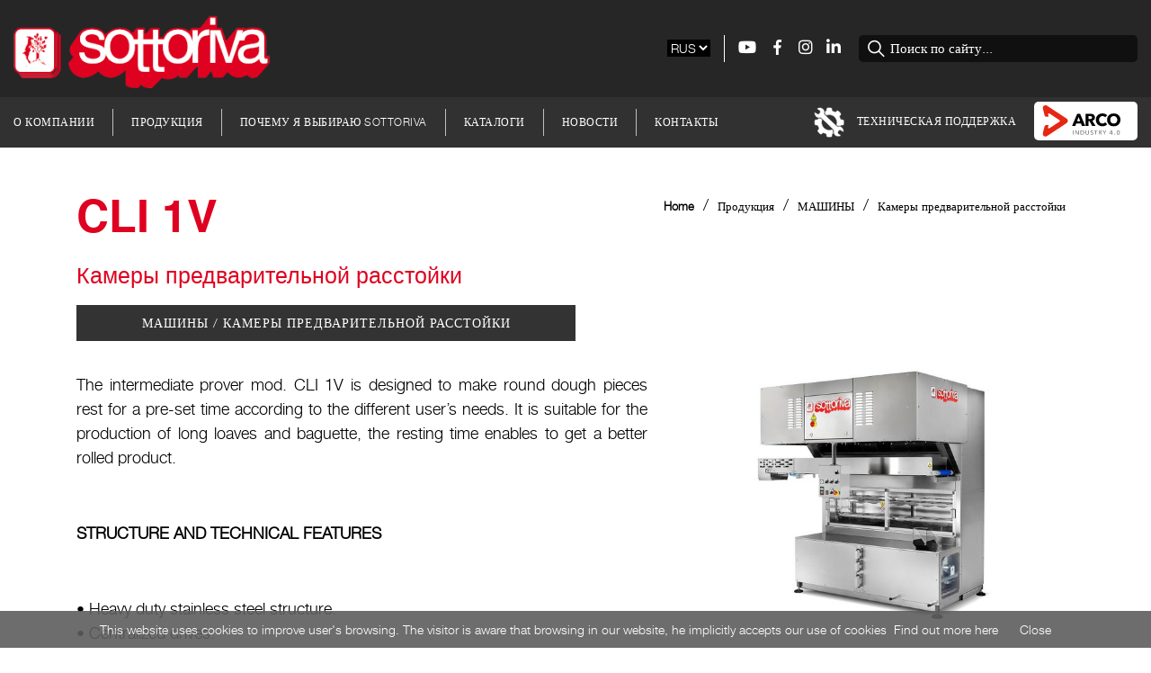

--- FILE ---
content_type: text/html;charset=UTF-8
request_url: https://www.sottoriva.com/rus/products/machines/intermediate-proofers/cli
body_size: 13368
content:
<!DOCTYPE html>
<html lang="ru">
<head><link rel="canonical" href="https://www.sottoriva.com/rus/products/machines/intermediate-proofers/cli"/>
<title>CLI 1V</title><meta name="DESCRIPTION" content="" />
<meta name="viewport" content="width=device-width, initial-scale=1">
<meta charset="UTF-8">
<link rel="shortcut icon" href="favicon.ico" />

<link rel="stylesheet" type="text/css" href="/css/bootstrap.min.css?ver=1.3" /> 
<link rel="stylesheet" type="text/css" href="/css/owl.carousel.min.css?ver=1.3" />
<link rel="stylesheet" type="text/css" href="/css/owl.theme.default.min.css?ver=1.3" />
<link rel="stylesheet" type="text/css" href="/css/animate.css?ver=1.3" />
<link rel="stylesheet" type="text/css" href="/css/pull-push.css?ver=1.3" />
<link rel="stylesheet" type="text/css" href="/css/Menustyle.css?ver=1.3" />
<link rel="stylesheet" type="text/css" href="/css/style.css?ver=1.3" />
<link rel="stylesheet" type="text/css" href="/css/responsive.css?ver=1.3" />
<link rel="stylesheet" type="text/css" href="/css/fontawesome-all.css?ver=1.3">
<link rel="stylesheet" type="text/css" href="/css/jquery.fancybox.min.css?ver=1.3">
<link rel="stylesheet" type="text/css" href="/css/style_child.css?ver=1.3">
<link rel="stylesheet" type="text/css" media="print" href="/css/print.css?ver=1.3">
<link rel="stylesheet" href="https://use.fontawesome.com/releases/v5.2.0/css/regular.css" integrity="sha384-zkhEzh7td0PG30vxQk1D9liRKeizzot4eqkJ8gB3/I+mZ1rjgQk+BSt2F6rT2c+I" crossorigin="anonymous">
<link rel="stylesheet" href="https://use.fontawesome.com/releases/v5.2.0/css/fontawesome.css" integrity="sha384-HbmWTHay9psM8qyzEKPc8odH4DsOuzdejtnr+OFtDmOcIVnhgReQ4GZBH7uwcjf6" crossorigin="anonymous">
<link rel="alternate" hreflang="it" href="https://www.sottoriva.com/ita/prodotti/macchine/celle-di-lievitazione/cli-1v" />
<link rel="alternate" hreflang="en" href="https://www.sottoriva.com/eng/products/machines/intermediate-proofers/cli-1v" />
<meta property="og:title" content="CLI 1V" />
<meta property="og:type" content="website" />
<meta property="og:image" content="https://www.sottoriva.com/foto/NOR/CLI-1v_380_1.jpg" />
<meta property="og:description" content="Камеры предварительной расстойки" />
<meta property="og:url" content="https://www.sottoriva.com/rus/products/machines/intermediate-proofers/cli" />

<script type="text/javascript">
<!--
function checkRic() {
try{
  var fm = document.forms['formricerca'];
  if (fm.Ricerca.value == '' || fm.Ricerca.value == 'Cerca nel sito...') {
    alert("Inserire una parola per effettuare la ricerca di un prodotto!");
    return false;
  }
  fm.action +='?Ricerca='+fm.Ricerca.value;
  return true;
}catch(e){alert(e.message)}
}  
-->
</script>

<script>
  (function(i,s,o,g,r,a,m){i['GoogleAnalyticsObject']=r;i[r]=i[r]||function(){
  (i[r].q=i[r].q||[]).push(arguments)},i[r].l=1*new Date();a=s.createElement(o),
  m=s.getElementsByTagName(o)[0];a.async=1;a.src=g;m.parentNode.insertBefore(a,m)
  })(window,document,'script','//www.google-analytics.com/analytics.js','ga');
  ga('create', 'UA-44603734-1', 'sottoriva.com');
  ga('set', 'anonymizeIp', true);
  ga('send', 'pageview');

</script>

<!-- Google Tag Manager -->
<script>(function(w,d,s,l,i){w[l]=w[l]||[];w[l].push({'gtm.start':new Date().getTime(),event:'gtm.js'});var f=d.getElementsByTagName(s)[0],j=d.createElement(s),dl=l!='dataLayer'?'&l='+l:'';j.async=true;j.src='https://www.googletagmanager.com/gtm.js?id='+i+dl;f.parentNode.insertBefore(j,f);})(window,document,'script','dataLayer','GTM-5VQ9G5J');</script>
<!-- End Google Tag Manager -->

</head>
<body id="RUS">
<!-- Google Tag Manager (noscript) -->
<noscript><iframe src="https://www.googletagmanager.com/ns.html?id=GTM-5VQ9G5J" height="0" width="0" style="display:none;visibility:hidden"></iframe></noscript>
<!-- End Google Tag Manager (noscript) -->
  <div id="fb-root"></div>
<script async defer crossorigin="anonymous" src="https://connect.facebook.net/it_IT/sdk.js#xfbml=1&version=v9.0" nonce="PpE5AMIV"></script>
<!-- IDARTICOLO=380 -->
<header class="menu">
   <div class="hdSection1">
      <div class="container-fluid">
         <div class="row">
            <div class="col-lg-4 col-sm-4 col-md-12 logoWrap">
               <a href="/rus/" class="brandLogo"><img src="/images/sottoriva_logo_1.png" alt="Sottoriva Spa"></a>
            </div>
            
            <div class="col-lg-8 col-sm-8  col-md-12 flextopright">
               
               <div class="headertopRight">
                  <div class="lang desktop_only">
                     <select onChange="window.location.href=this.value">
                           
                           
                        
                           <option value="/rus/products/machines/intermediate-proofers/cli" selected>RUS</option>
                           <option value="/ita/prodotti/macchine/celle-di-lievitazione/cli-1v">ITA</option>
                           <option value="/eng/products/machines/intermediate-proofers/cli-1v">ENG</option>                  
                        
         
                     </select>
                  </div>
                  
                  <div class="socialTop desktop_only">
                     <ul>
                        <li><a href="http://www.youtube.com/channel/UC6LDfkkP6LlFiweD9oBP8GQ" target="_blank"><i class="fab fa-youtube"></i></a></li>
                        <li><a href="https://www.facebook.com/pages/Sottoriva/181223942065241?ref=hl" target="_blank"><img src="/images/facebook.png" alt="follow on facebook"></a></li>
                        <li><a href="https://www.instagram.com/sottorivaspa/" target="_blank"><i class="fab fa-instagram"></i></a></li>
                        <li><a href="https://www.linkedin.com/company/sottoriva" target="_blank"><i class="fab fa-linkedin-in"></i></a></li>
                     </ul>
                  </div>
                  
                  <div class="searchTop">
                     <form method="post" id="formricerca" action="/rus/search-ovens-automatic-plants-bakery-and-pastry-machines/" onsubmit="return(checkRic())">
                     <input type="text" class="searchInput" name="Ricerca" onclick="if(this.value=='Поиск по сайту...') this.value='';" value="Поиск по сайту..." />
                  </form></div>
               </div>
            </div>
         </div>
      </div>
   </div>
   
   <div class="hdSection2">
      <div class="container-fluid"><div class="row">
         <div class="col-lg-12 col-sm-12 col-md-12">
            <nav class="navbar navbar-expand-lg mainmenu">
               <button class="navbar-toggler collapsed" type="button" data-toggle="collapse" data-target="#navbar-classic" aria-controls="navbar-classic" aria-expanded="false" aria-label="Toggle navigation"><span class="icon-bar top-bar mt-0"></span><span class="icon-bar middle-bar"></span><span class="icon-bar bottom-bar"></span></button>
               
               <div class="collapse navbar-collapse" id="navbar-classic">
   
                  <ul class="navbar-nav ml-auto settingRight mobile_only">
                     <div class="lang mobile_lang">
                        <select onChange="window.location.href=this.value">
                              
                              
                           
                              <option value="/rus/products/machines/intermediate-proofers/cli" selected>RUS</option>
                              <option value="/ita/prodotti/macchine/celle-di-lievitazione/cli-1v">ITA</option>
                              <option value="/eng/products/machines/intermediate-proofers/cli-1v">ENG</option>                  
                           
            
                        </select>
                     </div>
                  </ul>
   
                  <ul class="navbar-nav mr-auto mt-2 mt-lg-0 mr-3">
                     <li class="nav-item dropdown"><a class="nav-link dropdown-toggle" href="#" id="menu-1" data-toggle="dropdown" aria-haspopup="true" aria-expanded="false">О Компании</a>
                        <ul class="dropdown-menu" aria-labelledby="menu-1">
                           
                           <li class="dropdown-submenu">
                              <a class="dropdown-item" href="/rus/company/profile/">ПРОФИЛЬ</a>
                           </li>
                           
                           <li class="dropdown-submenu">
                              <a class="dropdown-item" href="/rus/company/history/">ИСТОРИЯ</a>
                           </li>
                           
                           <li class="dropdown-submenu">
                              <a class="dropdown-item" href="/rus/company/sottoriva-america/">Sottoriva America</a>
                           </li>
                           
                           <li class="dropdown-submenu">
                              <a class="dropdown-item" href="/rus/company/sottoriva-museum/">Sottoriva Museum</a>
                           </li>
                           
                           <li class="dropdown-submenu">
                              <a class="dropdown-item" href="/rus/company/bread-technology-center/">Bread Technology Center</a>
                           </li>
                           
                           <li class="dropdown-submenu">
                              <a class="dropdown-item" href="/rus/company/certifications/">Сертификаты</a>
                           </li>
                           
                           <li class="dropdown-submenu">
                              <a class="dropdown-item" href="/rus/company/encyclopedia-of-italian-bread/">Enciclopedia del pane Italiano</a>
                           </li>
                           
                        </ul>
   
                     </li>
                     
                     
                     <li class="nav-item dropdown"><a class="nav-link dropdown-toggle" href="#" id="menu-2" data-toggle="dropdown" aria-haspopup="true" aria-expanded="false">Продукция</a>
                        
                        <ul class="dropdown-menu" aria-labelledby="menu-2">
                           <li class="dropdown-submenu">
                              <a class="dropdown-item dropdown-toggle" href="#" data-toggle="dropdown">Полный каталог</a>
                              
                              <ul class="dropdown-menu dropdownCustom menu-ord1" aria-labelledby="menu-2"><span id="menu_prod_ord" class="so-scroll">
                                 
   
                                 
                                 
                                 
                                 <li class="dropdown-submenu nav_666">                                 
                                 <a class="dropdown-item dropdown-toggle" data-toggle="dropdown" href="/rus/products/ovens/final-proofers/">Intermediate proofers</a>
                                                                       
                     
                                       
                                       
                                       
                                          <ul class="dropdown-menu menuwhiteBG">
                                             <li class="">                                                
                                       
                                          
                                                <div class="menuproduct">
                                                   <span>CLQ</span>
                                                   <p>КАМЕРЫ ОКОНЧАТЕЛЬНОЙ РАССТОЙКИ</p>
                                                   <a class="menu-prod-pic" href="/rus/products/ovens/final-proofers/clq" style="background:url('/foto/RID/CLQ-1_172_1.jpg');background-size: contain;background-repeat: no-repeat;"></a>
                                                </div>
                                       
                                       
                                             </li>
                                          </ul> 
                                       
                                                            
                                   
                                 </li>

                                 
                                 
                                 
                                 
                                 <li class="dropdown-submenu nav_663">                                 
                                 <a class="dropdown-item dropdown-toggle" data-toggle="dropdown" href="/rus/products/ovens/rotating-rack-ovens/">Rotating rack ovens</a>
                                                                       
                     
                                       
                                       
                                       
                                          <ul class="dropdown-menu menuwhiteBG">
                                             <li class="">                                                
                                       
                                          
                                                <div class="menuproduct">
                                                   <span>QUASAR</span>
                                                   <p>РОТАЦИОННАЯ ПЕЧЬ</p>
                                                   <a class="menu-prod-pic" href="/rus/products/ovens/rotating-rack-ovens/quasar" style="background:url('/foto/RID/Quasar-Top_395_1.jpg');background-size: contain;background-repeat: no-repeat;"></a>
                                                </div>
                                       
                                          
                                                <div class="menuproduct">
                                                   <span>QUASAR COMPACT TOP</span>
                                                   <p>РОТАЦИОННАЯ ПЕЧЬ</p>
                                                   <a class="menu-prod-pic" href="/rus/products/ovens/rotating-rack-ovens/quasar-compact-top" style="background:url('/foto/RID/Quasar-Compact-Top_394_1.jpg');background-size: contain;background-repeat: no-repeat;"></a>
                                                </div>
                                       
                                       
                                             </li>
                                          </ul> 
                                       
                                                            
                                   
                                 </li>

                                 
                                 
                                 
                                 
                                 <li class="dropdown-submenu nav_665">                                 
                                 <a class="dropdown-item dropdown-toggle" data-toggle="dropdown" href="/rus/products/ovens/deck-ovens/">Deck ovens</a>
                                                                       
                     
                                       
                                       
                                       
                                          <ul class="dropdown-menu menuwhiteBG">
                                             <li class="">                                                
                                       
                                          
                                                <div class="menuproduct">
                                                   <span>MODUL</span>
                                                   <p>Electric modular deck oven</p>
                                                   <a class="menu-prod-pic" href="/rus/products/ovens/deck-ovens/modul" style="background:url('/foto/RID/Modul-Top_398_1.jpg');background-size: contain;background-repeat: no-repeat;"></a>
                                                </div>
                                       
                                       
                                             </li>
                                          </ul> 
                                       
                                                            
                                   
                                 </li>

                                 
                                  
                                 
                                 <li class="dropdown-submenu nav_668">                                 
                                 <a class="dropdown-item dropdown-toggle" data-toggle="dropdown" href="">Lines</a>
                                    <ul class="dropdown-menu" aria-labelledby="menu-2" >

                                       
                                    
                                       
                                       <li class="dropdown-submenu nav_35">
                                       <a class="dropdown-item dropdown-toggle" data-toggle="dropdown" href="/rus/products/plants/lines/bread-line/">ЛИНИЯ ДЛЯ БАТОНОВ</a>        
                                       
                                       
                                       
                                          <ul class="dropdown-menu menuwhiteBG">
                                             <li class="">                                                
                                       
                                          
                                                <div class="menuproduct">
                                                   <span>Basic Line 1</span>
                                                   <p></p>
                                                   <a class="menu-prod-pic" href="/rus/products/plants/lines/bread-line/4-500-673b1-rus.html" style="background:url('/foto/RID/basic-line-1_673_1.jpg');background-size: contain;background-repeat: no-repeat;"></a>
                                                </div>
                                       
                                          
                                                <div class="menuproduct">
                                                   <span>Basic Line 2</span>
                                                   <p></p>
                                                   <a class="menu-prod-pic" href="/rus/products/plants/lines/bread-line/basic-line-2" style="background:url('/foto/RID/basic-line-2_674_1.jpg');background-size: contain;background-repeat: no-repeat;"></a>
                                                </div>
                                       
                                          
                                                <div class="menuproduct">
                                                   <span>Линия 1500 штук/час</span>
                                                   <p></p>
                                                   <a class="menu-prod-pic" href="/rus/products/plants/lines/bread-line/a_RUS_223_1.html" style="background:url('/foto/RID/breadline_1500_223_1.jpg');background-size: contain;background-repeat: no-repeat;"></a>
                                                </div>
                                       
                                          
                                                <div class="menuproduct">
                                                   <span>Линия 3000 штук/час</span>
                                                   <p></p>
                                                   <a class="menu-prod-pic" href="/rus/products/plants/lines/bread-line/liniya-3000-shtuk-chas" style="background:url('/foto/RID/breadline_3000_671_1.jpg');background-size: contain;background-repeat: no-repeat;"></a>
                                                </div>
                                       
                                          
                                                <div class="menuproduct">
                                                   <span>Линия 4500 штук/час</span>
                                                   <p></p>
                                                   <a class="menu-prod-pic" href="/rus/products/plants/lines/bread-line/liniya-4500-shtuk-chas" style="background:url('/foto/RID/breadline_4500_672_1.jpg');background-size: contain;background-repeat: no-repeat;"></a>
                                                </div>
                                       
                                       
                                             </li>
                                          </ul> 
                                       
                                    
                                       </li>                                 
                                    
                                       
                                       <li class="dropdown-submenu nav_32">
                                       <a class="dropdown-item dropdown-toggle" data-toggle="dropdown" href="/rus/products/plants/lines/ciabatta-line/">ЛИНИЯ ДЛЯ ЧИАБАТТ</a>        
                                       
                                       
                                       
                                          <ul class="dropdown-menu menuwhiteBG">
                                             <li class="">                                                
                                       
                                          
                                                <div class="menuproduct">
                                                   <span>MR8</span>
                                                   <p>MR8, the latest advancement in Zero Stress Dough Technology for the best of the Artisan Bread Produc</p>
                                                   <a class="menu-prod-pic" href="/rus/products/plants/lines/ciabatta-line/mr8" style="background:url('/foto/RID/mr8-r_408_1.jpg');background-size: contain;background-repeat: no-repeat;"></a>
                                                </div>
                                       
                                          
                                                <div class="menuproduct">
                                                   <span>TECNA</span>
                                                   <p>Tecna: the stress free Ciabatta divider with loading device from 25 up to 2000 grams (0.88 to 70.55)</p>
                                                   <a class="menu-prod-pic" href="/rus/products/plants/lines/ciabatta-line/tecna" style="background:url('/foto/RID/tecna-r_407_1.jpg');background-size: contain;background-repeat: no-repeat;"></a>
                                                </div>
                                       
                                       
                                             </li>
                                          </ul> 
                                       
                                    
                                       </li>                                 
                                    
                                       
                                       <li class="dropdown-submenu nav_345">
                                       <a class="dropdown-item dropdown-toggle" data-toggle="dropdown" href="/rus/products/plants/lines/line-for-round-bread/">Линия для круглого хлеба</a>        
                                       
                                       
                                       
                                          <ul class="dropdown-menu menuwhiteBG">
                                             <li class="">                                                
                                       
                                          
                                                <div class="menuproduct">
                                                   <span></span>
                                                   <p></p>
                                                   <a class="menu-prod-pic" href="" style="background:url('/foto/RID/MINI_SFF3_678_11.jpg');background-size: contain;background-repeat: no-repeat;"></a>
                                                </div>
                                       
                                          
                                                <div class="menuproduct">
                                                   <span>FLEX LINE</span>
                                                   <p></p>
                                                   <a class="menu-prod-pic" href="/rus/products/plants/lines/line-for-round-bread/super-line/flex-line" style="background:url('/foto/RID/flexline_n_389_1.jpg');background-size: contain;background-repeat: no-repeat;"></a>
                                                </div>
                                       
                                          
                                                <div class="menuproduct">
                                                   <span>HI LINE 1</span>
                                                   <p></p>
                                                   <a class="menu-prod-pic" href="/rus/products/plants/lines/line-for-round-bread/hi-line/hi-line-1" style="background:url('/foto/RID/hiline01-n_383_1.jpg');background-size: contain;background-repeat: no-repeat;"></a>
                                                </div>
                                       
                                          
                                                <div class="menuproduct">
                                                   <span>HI LINE 3</span>
                                                   <p></p>
                                                   <a class="menu-prod-pic" href="/rus/products/plants/lines/line-for-round-bread/hi-line/hi-line-3" style="background:url('/foto/RID/HI_LINE_3_rid_384_1.jpg');background-size: contain;background-repeat: no-repeat;"></a>
                                                </div>
                                       
                                          
                                                <div class="menuproduct">
                                                   <span>HI LINE 5</span>
                                                   <p></p>
                                                   <a class="menu-prod-pic" href="/rus/products/plants/lines/line-for-round-bread/hi-line/hi-line-5" style="background:url('/foto/RID/HI-LINE-5_385_1.jpg');background-size: contain;background-repeat: no-repeat;"></a>
                                                </div>
                                       
                                          
                                                <div class="menuproduct">
                                                   <span>HI LINE 6</span>
                                                   <p></p>
                                                   <a class="menu-prod-pic" href="/rus/products/plants/lines/line-for-round-bread/hi-line/hi-line-6" style="background:url('/foto/RID/hiline06-n_386_1.jpg');background-size: contain;background-repeat: no-repeat;"></a>
                                                </div>
                                       
                                          
                                                <div class="menuproduct">
                                                   <span>HI LINE 7</span>
                                                   <p></p>
                                                   <a class="menu-prod-pic" href="/rus/products/plants/lines/line-for-round-bread/hi-line/a_RUS_451_1.html" style="background:url('/foto/RID/hiline7-r_451_1.jpg');background-size: contain;background-repeat: no-repeat;"></a>
                                                </div>
                                       
                                          
                                                <div class="menuproduct">
                                                   <span>MINI C40</span>
                                                   <p>MINI C40 is able to produce Hamburger Buns, Finger Rolls, Hot Dogs, Dinner Rolls with a max hourly c</p>
                                                   <a class="menu-prod-pic" href="/rus/products/plants/lines/line-for-round-bread/mini-line/mini-c40" style="background:url('/foto/RID/MINI-SFF_rid_350_1.jpg');background-size: contain;background-repeat: no-repeat;"></a>
                                                </div>
                                       
                                          
                                                <div class="menuproduct">
                                                   <span>ROLL LINE</span>
                                                   <p></p>
                                                   <a class="menu-prod-pic" href="/rus/products/plants/lines/line-for-round-bread/super-line/roll-line" style="background:url('/foto/RID/roll-line-n_388_1.jpg');background-size: contain;background-repeat: no-repeat;"></a>
                                                </div>
                                       
                                          
                                                <div class="menuproduct">
                                                   <span>SMALL LINE</span>
                                                   <p><strong>SMALL LINE</strong> 3 e 6</p>
                                                   <a class="menu-prod-pic" href="/rus/products/plants/lines/line-for-round-bread/mini-line/small-line" style="background:url('/foto/RID/SMALL_LINE_SFF3_351_1.jpg');background-size: contain;background-repeat: no-repeat;"></a>
                                                </div>
                                       
                                          
                                                <div class="menuproduct">
                                                   <span>SUPER FLEX LINE</span>
                                                   <p></p>
                                                   <a class="menu-prod-pic" href="/rus/products/plants/lines/line-for-round-bread/super-line/super-flex-line" style="background:url('/foto/RID/1525-SuperflexLine1_1_387_1.jpg');background-size: contain;background-repeat: no-repeat;"></a>
                                                </div>
                                       
                                       
                                             </li>
                                          </ul> 
                                       
                                    
                                       </li>                                 
                                                                                                                            
                                    </ul> 
                                 </li>
                                 
                                  
                                 
                                 
                                 <li class="dropdown-submenu nav_37">                                 
                                 <a class="dropdown-item dropdown-toggle" data-toggle="dropdown" href="/rus/products/machines/water-chiller/">ВОДООХЛАДИТЕЛИ</a>
                                                                       
                     
                                       
                                       
                                       
                                          <ul class="dropdown-menu menuwhiteBG">
                                             <li class="">                                                
                                       
                                          
                                                <div class="menuproduct">
                                                   <span>SC</span>
                                                   <p></p>
                                                   <a class="menu-prod-pic" href="/rus/products/machines/water-chiller/sc" style="background:url('/foto/RID/sc_352_1.jpg');background-size: contain;background-repeat: no-repeat;"></a>
                                                </div>
                                       
                                       
                                             </li>
                                          </ul> 
                                       
                                                            
                                   
                                 </li>

                                 
                                 
                                 
                                 
                                 <li class="dropdown-submenu nav_38">                                 
                                 <a class="dropdown-item dropdown-toggle" data-toggle="dropdown" href="">ДОЗАТОРЫ</a>
                                                                       
                     
                                       
                                       
                                       
                                          <ul class="dropdown-menu menuwhiteBG">
                                             <li class="">                                                
                                       
                                          
                                                <div class="menuproduct">
                                                   <span>MDA</span>
                                                   <p></p>
                                                   <a class="menu-prod-pic" href="/rus/products/machines/water-dosing-mixing-units/mda" style="background:url('/foto/RID/MDA-n_355_1.jpg');background-size: contain;background-repeat: no-repeat;"></a>
                                                </div>
                                       
                                          
                                                <div class="menuproduct">
                                                   <span>MDM</span>
                                                   <p></p>
                                                   <a class="menu-prod-pic" href="/rus/products/machines/water-dosing-mixing-units/mdm" style="background:url('/foto/RID/MDM-n_356_1.jpg');background-size: contain;background-repeat: no-repeat;"></a>
                                                </div>
                                       
                                          
                                                <div class="menuproduct">
                                                   <span>SDA</span>
                                                   <p></p>
                                                   <a class="menu-prod-pic" href="/rus/products/machines/water-dosing-mixing-units/sda" style="background:url('/foto/RID/SDA_358_1.jpg');background-size: contain;background-repeat: no-repeat;"></a>
                                                </div>
                                       
                                          
                                                <div class="menuproduct">
                                                   <span>SDM</span>
                                                   <p></p>
                                                   <a class="menu-prod-pic" href="/rus/products/machines/water-dosing-mixing-units/sdm" style="background:url('/foto/RID/SDM-n_357_1.jpg');background-size: contain;background-repeat: no-repeat;"></a>
                                                </div>
                                       
                                       
                                             </li>
                                          </ul> 
                                       
                                                            
                                   
                                 </li>

                                 
                                 
                                 
                                 <li class="dropdown-submenu nav_20">                                 
                                 <a class="dropdown-item dropdown-toggle" data-toggle="dropdown" href="/rus/products/machines/mixers/">ТЕСТОМЕСЫ</a>
                                    <ul class="dropdown-menu" aria-labelledby="menu-2" >

                                       
                                    
                                       
                                       <li class="dropdown-submenu nav_41">
                                       <a class="dropdown-item dropdown-toggle" data-toggle="dropdown" href="/rus/products/machines/mixers/spiral-mixers/">Спиральные тестомесы</a>        
                                       
                                       
                                       
                                          <ul class="dropdown-menu menuwhiteBG">
                                             <li class="">                                                
                                       
                                          
                                                <div class="menuproduct">
                                                   <span>EVO</span>
                                                   <p>Спиральный тестомес с подкатной дежой</p>
                                                   <a class="menu-prod-pic" href="/rus/products/machines/mixers/spiral-mixers/evo" style="background:url('/foto/RID/1564-EVO-IF_aperta_r_73_1.jpg');background-size: contain;background-repeat: no-repeat;"></a>
                                                </div>
                                       
                                          
                                                <div class="menuproduct">
                                                   <span>SINTESI</span>
                                                   <p>?????????? ???????? ? ????????????? ?????  ?? 60 — 200 ?? ?????</p>
                                                   <a class="menu-prod-pic" href="/rus/products/machines/mixers/spiral-mixers/sintesi" style="background:url('/foto/RID/New_Twist_002_-_Sintesi_2023_699.jpg');background-size: contain;background-repeat: no-repeat;"></a>
                                                </div>
                                       
                                          
                                                <div class="menuproduct">
                                                   <span>SINTESI+</span>
                                                   <p>Spiral mixer with fixed bowl from 80 to 300 kg. of dough.</p>
                                                   <a class="menu-prod-pic" href="/rus/products/machines/mixers/spiral-mixers/sintesi-plus" style="background:url('/foto/RID/New_Twist_001_-_Sintesi_2023_701.jpg');background-size: contain;background-repeat: no-repeat;"></a>
                                                </div>
                                       
                                          
                                                <div class="menuproduct">
                                                   <span>Sintesi+ R</span>
                                                   <p>Self-tilting spiral mixer with fixed bowl from 120 to 300 kg of dough.</p>
                                                   <a class="menu-prod-pic" href="/rus/products/machines/mixers/spiral-mixers/sintesi-r" style="background:url('/foto/RID/Sintesi_R_712_1.png');background-size: contain;background-repeat: no-repeat;"></a>
                                                </div>
                                       
                                       
                                             </li>
                                          </ul> 
                                       
                                    
                                       </li>                                 
                                    
                                       
                                       <li class="dropdown-submenu nav_40">
                                       <a class="dropdown-item dropdown-toggle" data-toggle="dropdown" href="/rus/products/machines/mixers/fork-mixers/">Тестомесы с вилочным месильным органом</a>        
                                       
                                       
                                       
                                          <ul class="dropdown-menu menuwhiteBG">
                                             <li class="">                                                
                                       
                                          
                                                <div class="menuproduct">
                                                   <span>ARCA</span>
                                                   <p>ВИЛОЧНЫЙ ТЕСТОМЕС С ПРИВОДНОЙ ДЕЖОЙ</p>
                                                   <a class="menu-prod-pic" href="/rus/products/machines/mixers/fork-mixers/arca" style="background:url('/foto/RID/2047_-_ARCA_Diag._SX_riparo_chiu.jpg');background-size: contain;background-repeat: no-repeat;"></a>
                                                </div>
                                       
                                       
                                             </li>
                                          </ul> 
                                       
                                    
                                       </li>                                 
                                    
                                       
                                       <li class="dropdown-submenu nav_39">
                                       <a class="dropdown-item dropdown-toggle" data-toggle="dropdown" href="/rus/products/machines/mixers/double-arm-mixers/">Тестомесы с двойным месильным органом</a>        
                                       
                                       
                                       
                                          <ul class="dropdown-menu menuwhiteBG">
                                             <li class="">                                                
                                       
                                          
                                                <div class="menuproduct">
                                                   <span>IBT2-3</span>
                                                   <p></p>
                                                   <a class="menu-prod-pic" href="/rus/products/machines/mixers/double-arm-mixers/ibt2-3" style="background:url('/foto/RID/IBT2-3-n_77_1.jpg');background-size: contain;background-repeat: no-repeat;"></a>
                                                </div>
                                       
                                          
                                                <div class="menuproduct">
                                                   <span>IBT4-5-6</span>
                                                   <p></p>
                                                   <a class="menu-prod-pic" href="/rus/products/machines/mixers/double-arm-mixers/ibt4-5-6" style="background:url('/foto/RID/IBT6-M_r_78_1.png');background-size: contain;background-repeat: no-repeat;"></a>
                                                </div>
                                       
                                       
                                             </li>
                                          </ul> 
                                       
                                    
                                       </li>                                 
                                                                                                                            
                                    </ul> 
                                 </li>
                                 
                                 
                                 
                                 
                                 <li class="dropdown-submenu nav_42">                                 
                                 <a class="dropdown-item dropdown-toggle" data-toggle="dropdown" href="/rus/products/machines/lifting-tilting-machines/">ДЕЖЕПОДЪЕМООПРОКИДЫВАТЕЛИ</a>
                                                                       
                     
                                       
                                       
                                       
                                          <ul class="dropdown-menu menuwhiteBG">
                                             <li class="">                                                
                                       
                                          
                                                <div class="menuproduct">
                                                   <span>SC</span>
                                                   <p>Дежеподъемоопрокидыватели с винтом подходят для промышленных автоматизированных линий</p>
                                                   <a class="menu-prod-pic" href="/rus/products/machines/lifting-tilting-machines/sc" style="background:url('/foto/RID/1790_SC2_grigioRAL9007_82_11.jpg');background-size: contain;background-repeat: no-repeat;"></a>
                                                </div>
                                       
                                       
                                             </li>
                                          </ul> 
                                       
                                                            
                                   
                                 </li>

                                 
                                 
                                 
                                 <li class="dropdown-submenu nav_43">                                 
                                 <a class="dropdown-item dropdown-toggle" data-toggle="dropdown" href="/rus/products/machines/dividers/">ТЕСТОДЕЛИТЕЛИ</a>
                                    <ul class="dropdown-menu" aria-labelledby="menu-2" >

                                       
                                    
                                       
                                       <li class="dropdown-submenu nav_">
                                       <a class="dropdown-item dropdown-toggle" data-toggle="dropdown" href=""></a>        
                                       
                                       
                                       
                                    
                                       </li>                                 
                                    
                                       
                                       <li class="dropdown-submenu nav_47">
                                       <a class="dropdown-item dropdown-toggle" data-toggle="dropdown" href="/rus/products/machines/dividers/bread-dividers/">ОБЪЕМНЫЕ ДЕЛИТЕЛИ</a>        
                                       
                                       
                                       
                                          <ul class="dropdown-menu menuwhiteBG">
                                             <li class="">                                                
                                       
                                          
                                                <div class="menuproduct">
                                                   <span>ZERO 10</span>
                                                   <p>ZERO 10 ПРОМЫШЛЕННЫЙ ПОРШНЕВОЙ ОБЪЕМНЫЙ ДЕЛИТЕЛЬ</p>
                                                   <a class="menu-prod-pic" href="/rus/products/machines/dividers/bread-dividers/zero-10" style="background:url('/foto/RID/zero_10_590_1.jpg');background-size: contain;background-repeat: no-repeat;"></a>
                                                </div>
                                       
                                          
                                                <div class="menuproduct">
                                                   <span>ZERO 5 - ZERO 6</span>
                                                   <p>ZERO 5 - ZERO 6 ОБЪЕМНЫЕ ДЕЛИТЕЛИ</p>
                                                   <a class="menu-prod-pic" href="/rus/products/machines/dividers/bread-dividers/a_RUS_505_1.html" style="background:url('/foto/RID/2003_-_ZERO5_tramoggia_tonda_001.jpg');background-size: contain;background-repeat: no-repeat;"></a>
                                                </div>
                                       
                                       
                                             </li>
                                          </ul> 
                                       
                                    
                                       </li>                                 
                                    
                                       
                                       <li class="dropdown-submenu nav_46">
                                       <a class="dropdown-item dropdown-toggle" data-toggle="dropdown" href="/rus/products/machines/dividers/stress-free-ciabatta-dividers/">ТЕСТОДЕЛИТЕЛИ ДЛЯ ХЛЕБА ТИПА ЧИАБАТТА</a>        
                                       
                                       
                                       
                                          <ul class="dropdown-menu menuwhiteBG">
                                             <li class="">                                                
                                       
                                          
                                                <div class="menuproduct">
                                                   <span>MR8</span>
                                                   <p>Automatic divider no stress</p>
                                                   <a class="menu-prod-pic" href="/rus/products/machines/dividers/stress-free-ciabatta-dividers/mr8" style="background:url('/foto/RID/MR8_2.0_409_1.jpg');background-size: contain;background-repeat: no-repeat;"></a>
                                                </div>
                                       
                                          
                                                <div class="menuproduct">
                                                   <span>Автоматический тестоделитель</span>
                                                   <p>Автоматический тестоделитель</p>
                                                   <a class="menu-prod-pic" href="/rus/products/machines/dividers/stress-free-ciabatta-dividers/opera-240-opera-one-240" style="background:url('/foto/RID/Opera_One_523_1.jpg');background-size: contain;background-repeat: no-repeat;"></a>
                                                </div>
                                       
                                          
                                                <div class="menuproduct">
                                                   <span>TECNA</span>
                                                   <p>ТЕСТОДЕЛИТЕЛЬ ДЛЯ ХЛЕБА ТИПА "ЧИАБАТТА" С СИСТЕМОЙ АВТОМАТИЧЕСКОЙ УКЛАДКИ НА ПРОТИВНИ</p>
                                                   <a class="menu-prod-pic" href="/rus/products/machines/dividers/stress-free-ciabatta-dividers/tecna" style="background:url('/foto/RID/TECNA240-n_135_1.jpg');background-size: contain;background-repeat: no-repeat;"></a>
                                                </div>
                                       
                                       
                                             </li>
                                          </ul> 
                                       
                                    
                                       </li>                                 
                                    
                                       
                                       <li class="dropdown-submenu nav_44">
                                       <a class="dropdown-item dropdown-toggle" data-toggle="dropdown" href="/rus/products/machines/dividers/divider-rounders/">ТЕСТОДЕЛИТЕЛИ ТЕСТООКРУГЛИТЕЛИ</a>        
                                       
                                       
                                       
                                          <ul class="dropdown-menu menuwhiteBG">
                                             <li class="">                                                
                                       
                                          
                                                <div class="menuproduct">
                                                   <span></span>
                                                   <p></p>
                                                   <a class="menu-prod-pic" href="" style="background:url('/foto/RID/LyraMax_679_1.jpg');background-size: contain;background-repeat: no-repeat;"></a>
                                                </div>
                                       
                                          
                                                <div class="menuproduct">
                                                   <span>ATHENA LARGE PLUS</span>
                                                   <p></p>
                                                   <a class="menu-prod-pic" href="/rus/products/machines/dividers/divider-rounders/athena-large-plus" style="background:url('/foto/RID/1590_-_Athena_Plus_diag._SX_391_1.jpg');background-size: contain;background-repeat: no-repeat;"></a>
                                                </div>
                                       
                                          
                                                <div class="menuproduct">
                                                   <span>ATHENA PLUS</span>
                                                   <p></p>
                                                   <a class="menu-prod-pic" href="/rus/products/machines/dividers/divider-rounders/athena-plus" style="background:url('/foto/RID/1590_-_Athena_Plus_diag._SX_128_1.jpg');background-size: contain;background-repeat: no-repeat;"></a>
                                                </div>
                                       
                                          
                                                <div class="menuproduct">
                                                   <span>DINAMICA</span>
                                                   <p></p>
                                                   <a class="menu-prod-pic" href="/rus/products/machines/dividers/divider-rounders/dinamica" style="background:url('/foto/RID/1580-Dinamica_diag_sx_333_1.jpg');background-size: contain;background-repeat: no-repeat;"></a>
                                                </div>
                                       
                                       
                                             </li>
                                          </ul> 
                                       
                                    
                                       </li>                                 
                                                                                                                            
                                    </ul> 
                                 </li>
                                 
                                 
                                 
                                 
                                 <li class="dropdown-submenu nav_21">                                 
                                 <a class="dropdown-item dropdown-toggle" data-toggle="dropdown" href="/rus/products/machines/moulders/">Тестоформовочные машины для закатанного хлеба</a>
                                                                       
                     
                                       
                                       
                                       
                                          <ul class="dropdown-menu menuwhiteBG">
                                             <li class="">                                                
                                       
                                          
                                                <div class="menuproduct">
                                                   <span>C40</span>
                                                   <p>ТЕСТОФОРМУЮЩАЯ МАШИНА С 4 ВАЛКАМИ И ВРАЩАЮЩИМИСЯ В ПРОТИВОПОЛОЖНЫЕ СТОРОНЫ КОНВЕЙЕРАМИ</p>
                                                   <a class="menu-prod-pic" href="/rus/products/machines/moulders/c40" style="background:url('/foto/RID/C40-n_136_1.jpg');background-size: contain;background-repeat: no-repeat;"></a>
                                                </div>
                                       
                                          
                                                <div class="menuproduct">
                                                   <span>C600</span>
                                                   <p></p>
                                                   <a class="menu-prod-pic" href="/rus/products/machines/moulders/c600" style="background:url('/foto/RID/C600-n_137_1.jpg');background-size: contain;background-repeat: no-repeat;"></a>
                                                </div>
                                       
                                       
                                             </li>
                                          </ul> 
                                       
                                                            
                                   
                                 </li>

                                 
                                 
                                 
                                 
                                 <li class="dropdown-submenu nav_23">                                 
                                 <a class="dropdown-item dropdown-toggle" data-toggle="dropdown" href="/rus/products/machines/long-loaf-moulders/">БАТОНОФОРМУЮЩИЕ МАШИНЫ</a>
                                                                       
                     
                                       
                                       
                                       
                                          <ul class="dropdown-menu menuwhiteBG">
                                             <li class="">                                                
                                       
                                          
                                                <div class="menuproduct">
                                                   <span></span>
                                                   <p></p>
                                                   <a class="menu-prod-pic" href="" style="background:url('/foto/RID/F3_677_1.jpg');background-size: contain;background-repeat: no-repeat;"></a>
                                                </div>
                                       
                                          
                                                <div class="menuproduct">
                                                   <span>F4 - F4/R - F4/L</span>
                                                   <p>Батоноформующая машина с 4 валками и сеткой предварительной закатки для производства батонов, хлеба </p>
                                                   <a class="menu-prod-pic" href="/rus/products/machines/long-loaf-moulders/f4-f4-r-f4-l" style="background:url('/foto/RID/F4R_002_145_1.jpg');background-size: contain;background-repeat: no-repeat;"></a>
                                                </div>
                                       
                                       
                                             </li>
                                          </ul> 
                                       
                                                            
                                   
                                 </li>

                                 
                                 
                                 
                                 
                                 <li class="dropdown-submenu nav_410">                                 
                                 <a class="dropdown-item dropdown-toggle" data-toggle="dropdown" href="/rus/products/machines/automatic-feeder/">ЛИФТЫ ДЛЯ ПОДЪЕМА ТЕСТА</a>
                                                                       
                     
                                       
                                       
                                       
                                          <ul class="dropdown-menu menuwhiteBG">
                                             <li class="">                                                
                                       
                                          
                                                <div class="menuproduct">
                                                   <span>AAC</span>
                                                   <p>Automatic Feeder</p>
                                                   <a class="menu-prod-pic" href="/rus/products/machines/automatic-feeder/aac" style="background:url('/foto/RID/AAC_411_1.jpg');background-size: contain;background-repeat: no-repeat;"></a>
                                                </div>
                                       
                                          
                                                <div class="menuproduct">
                                                   <span>AAP/S</span>
                                                   <p>Automatic Feeder</p>
                                                   <a class="menu-prod-pic" href="/rus/products/machines/automatic-feeder/aap-s" style="background:url('/foto/RID/AAP-S_412_1.jpg');background-size: contain;background-repeat: no-repeat;"></a>
                                                </div>
                                       
                                          
                                                <div class="menuproduct">
                                                   <span>MP15</span>
                                                   <p>Automatic Feeder</p>
                                                   <a class="menu-prod-pic" href="/rus/products/machines/automatic-feeder/mp15" style="background:url('/foto/RID/1788_MP.A_2300_414_1.jpg');background-size: contain;background-repeat: no-repeat;"></a>
                                                </div>
                                       
                                       
                                             </li>
                                          </ul> 
                                       
                                                            
                                   
                                 </li>

                                 
                                 
                                 
                                 
                                 <li class="dropdown-submenu nav_22">                                 
                                 <a class="dropdown-item dropdown-toggle" data-toggle="dropdown" href="/rus/products/machines/automatic-units/">АВТОМАТИЗИРОВАННЫЕ СИСТЕМЫ</a>
                                                                       
                     
                                       
                                       
                                       
                                          <ul class="dropdown-menu menuwhiteBG">
                                             <li class="">                                                
                                       
                                          
                                                <div class="menuproduct">
                                                   <span>BRIO - BRIO/S</span>
                                                   <p>????? ??? ???????????? ???????????  ?????, ???????, ????? ???? "????????" ? ?????? ???????????? ????</p>
                                                   <a class="menu-prod-pic" href="/rus/products/machines/automatic-units/brio-brio-s-688b1-rus.html" style="background:url('/foto/RID/1775_BRIO2_Diag.SXgf2_A_30_688_1.jpg');background-size: contain;background-repeat: no-repeat;"></a>
                                                </div>
                                       
                                          
                                                <div class="menuproduct">
                                                   <span>BRIO - BRIO/S</span>
                                                   <p>Линия для производства закатанного  хлеба, батонов, хлеба типа "чиабатта" и других мелкоштучных изде</p>
                                                   <a class="menu-prod-pic" href="/rus/products/machines/automatic-units/brio" style="background:url('/foto/RID/1777_BRIO1_Diag.SX_diritto_141_1.jpg');background-size: contain;background-repeat: no-repeat;"></a>
                                                </div>
                                       
                                          
                                                <div class="menuproduct">
                                                   <span>DUETTO 2 - DUETTO 2/S</span>
                                                   <p>Линия для производства закатанного хлеба, батонов, хлеба типа "чиабатта" и других мелкоштучных издел</p>
                                                   <a class="menu-prod-pic" href="/rus/products/machines/automatic-units/duetto-2-duetto-2-s" style="background:url('/foto/RID/1655_Duetto_2_Inox_140_1.jpg');background-size: contain;background-repeat: no-repeat;"></a>
                                                </div>
                                       
                                          
                                                <div class="menuproduct">
                                                   <span>WINNER - WINNER/S</span>
                                                   <p>Эта система подходит только для производства удлиненных мелкоштучных хлебобулочных изделий.</p>
                                                   <a class="menu-prod-pic" href="/rus/products/machines/automatic-units/winner-winner-s" style="background:url('/foto/RID/Winner-S_138_1.jpg');background-size: contain;background-repeat: no-repeat;"></a>
                                                </div>
                                       
                                       
                                             </li>
                                          </ul> 
                                       
                                                            
                                   
                                 </li>

                                 
                                 
                                 
                                 
                                 <li class="dropdown-submenu nav_24">                                 
                                 <a class="dropdown-item dropdown-toggle" data-toggle="dropdown" href="/rus/products/machines/rounders/">ТЕСТООКРУГЛИТЕЛИ</a>
                                                                       
                     
                                       
                                       
                                       
                                          <ul class="dropdown-menu menuwhiteBG">
                                             <li class="">                                                
                                       
                                          
                                                <div class="menuproduct">
                                                   <span>ASR</span>
                                                   <p>КОНУСНЫЙ ТЕСТООКРУГЛИТЕЛЬ ASR</p>
                                                   <a class="menu-prod-pic" href="/rus/products/machines/rounders/asr" style="background:url('/foto/RID/ASR-n_313_1.jpg');background-size: contain;background-repeat: no-repeat;"></a>
                                                </div>
                                       
                                          
                                                <div class="menuproduct">
                                                   <span>ASR 10</span>
                                                   <p>КОНУСНЫЙ ТЕСТООКРУГЛИТЕЛЬ ASR 10</p>
                                                   <a class="menu-prod-pic" href="/rus/products/machines/rounders/asr-10" style="background:url('/foto/RID/asr10_591_1.jpg');background-size: contain;background-repeat: no-repeat;"></a>
                                                </div>
                                       
                                       
                                             </li>
                                          </ul> 
                                       
                                                            
                                   
                                 </li>

                                 
                                 
                                 
                                 
                                 <li class="dropdown-submenu nav_185">                                 
                                 <a class="dropdown-item dropdown-toggle" data-toggle="dropdown" href="/rus/products/machines/intermediate-proofers/">Камеры предварительной расстойки</a>
                                                                       
                     
                                       
                                       
                                       
                                          <ul class="dropdown-menu menuwhiteBG">
                                             <li class="">                                                
                                       
                                          
                                                <div class="menuproduct">
                                                   <span>CLI 1V</span>
                                                   <p>Камеры предварительной расстойки</p>
                                                   <a class="menu-prod-pic" href="/rus/products/machines/intermediate-proofers/cli" style="background:url('/foto/RID/CLI-1v_380_1.jpg');background-size: contain;background-repeat: no-repeat;"></a>
                                                </div>
                                       
                                       
                                             </li>
                                          </ul> 
                                       
                                                            
                                   
                                 </li>

                                 
                                   </span>
                                
                              </ul>
                              
                           </li>
                           
   
                           
                           <li class="dropdown-submenu">
                              <a class="dropdown-item dropdown-toggle" data-toggle="dropdown" href="#">вид продукции</a>
                              <ul class="dropdown-menu menu-ord2">
                                 
                                 <li class="10"><a class="dropdown-item" href="/rus/products/plants/"> АВТОМАТИЗИРОВАННЫЕ СИСТЕМЫ</a></li>
                                 
                                 <li class="11"><a class="dropdown-item" href="/rus/products/machines/"> МАШИНЫ</a></li>
                                 
                                 <li class="12"><a class="dropdown-item" href="/rus/products/ovens/"> ПЕЧИ</a></li>
                                 
                              </ul>
                           </li>
                            
                        </ul>
                       
                     </li>
                     <li class="nav-item"><a class="nav-link" href="/rus/why-i-choose-sottoriva/">Почему я выбираю Sottoriva</a></li>
                     <li class="nav-item"><a class="nav-link" href="/rus/catalogues-all-the-sottoriva-products/">Каталоги</a></li>
                     <li class="nav-item"><a class="nav-link" href="/eng/news/news-3a1-eng.html">Новости</a></li>
                     <li class="nav-item"><a class="nav-link" href="/rus/contacts/">Контакты</a></li>
                  </ul>
                  <ul class="navbar-nav ml-auto settingRight">                     
                     <li class="nav-item"><a class="nav-link" href="/rus/contacts/technical-assistance/" style="border-right:0px"><img src="/images/setting.png" alt="Техническая Поддержка"> Техническая Поддержка</a></li>
                     <li class="nav-item"><a class="b-arco" href="https://iot.sottoriva.com" target="_blank"><img src="/images/arco_4.0.svg" alt="ARCO 4.0 Industry"></a></li>
                  </ul>
               </div>
            </nav>
         </div>
      </div>
   </div></div>
   </header>
<!--SitEngine Stp -->  
<section class="so-dettaglio">
  <div class="container"><div class="row">

    <div class="col-md-12">
      <div class="so-dettaglioBox">
        <ul class="breadcrumb">
          <li><a href="/rus/" ><b>Home</b></a>&nbsp;/&nbsp;<a href="/rus/products/" >Продукция</a>&nbsp;/&nbsp;<a href="/rus/products/machines/" >МАШИНЫ</a>&nbsp;/&nbsp;<a href="/rus/products/machines/intermediate-proofers/" >Камеры предварительной расстойки</a>&nbsp;

<script type="application/ld+json">
{
"@context": "http://schema.org",
"@type": "BreadcrumbList",
"itemListElement": [
{
"@type": "ListItem",
"position": 1,
"item":
	{
	"@id": "https://www.sottoriva.com/rus/products/",
	"name": "Продукция"
	}
}
,{
"@type": "ListItem",
"position": 2,
"item":
	{
	"@id": "https://www.sottoriva.com/rus/products/machines/",
	"name": "МАШИНЫ"
	}
}
,{
"@type": "ListItem",
"position": 3,
"item":
	{
	"@id": "https://www.sottoriva.com/rus/products/machines/intermediate-proofers/",
	"name": "Камеры предварительной расстойки"
	}
}
]
}
</script>
</li>
        </ul>

         
          <h2>CLI 1V</h2>
          <h1>Камеры предварительной расстойки</h1>
        
        
        <div class="black16">МАШИНЫ / Камеры предварительной расстойки</div>
        
      </div>
    </div>

   
    
    <div class="col-lg-7 col-md-7 col-sm-7">
      <div class="so-dettaglioBox">
       <p><p>The intermediate prover mod. CLI 1V is designed to make round dough pieces rest for a pre-set time according to the different user&rsquo;s needs. It is suitable for the production of long loaves and baguette, the resting time enables to get a better rolled product.</p>
<p>&nbsp;</p>
<p><strong>STRUCTURE AND TECHNICAL FEATURES</strong></p>
<p>&nbsp;</p>
<p>&bull; Heavy duty stainless steel structure.<br />&bull; Centralized drives.<br />&bull; Automatic dough loading (through trapdoor)<br />&bull;&nbsp;Humid air extracting fan. <br />&bull;&nbsp;UV lamp. <br />&bull;&nbsp;Selector for: <br />1.&nbsp;Automatic continuous work synchronized with the divider speed or <br />2. Manual work with timer<br />Hourly max. production 1300 pieces at 1 row.</p></p>

        


        <div class="d-none d-sm-block form"><a href="#form">Запросить информацию для CLI 1V</a></div>
      </div>
    </div>
              
    <div class="col-lg-5 col-md-5 col-sm-5">
       <div class="sliderNews fotoprod">           
               <div id="newseventi_foto" class="carousel slide" data-ride="carousel">
              

                  


                  <div class="carousel-inner">
                     
                     <div class="carousel-item active">
                        <a href="/foto/ING/CLI-1v_380_1.jpg" data-fancybox="images" data-caption="CLI"><img src="/foto/NOR/CLI-1v_380_1.jpg" alt="CLI 1V"></a>
                     </div>
                     
                  </div>


                  
              
               </div> 
            </div> 
            <div class="so-dettaglioBox d-block d-sm-none"><a href="#form">Запросить информацию для CLI 1V</a></div>

       
    </div>
  </div></div>
</section>



<section class="so-tecniche">
  <div class="container"><div class="row">
    <!--escludiInStampa-->
    
      
    
          
    
      
        
      
   
    <!--escludiInStampa-->

    <div class="col-sm-12">
      <div class="so-head-content">
        <div class="so-head">ТЕХНИЧЕСКИЕ ХАРАКТЕРИСТИКИ</div>
        

          
          
           
          <div class="so-blackbox">          
          
          
            <a  href="/downloadDoc.php?f=all%5F380%5F1%5FSOTTORIVA%5F2ante%5FCli%2D2%2Epdf&amp;id=380&amp;r=2" >КАТАЛОГ ЗАГРУЗОК В ФОРМАТЕ PDF</a>
          
          </div>

          
        
        
       
        <div class="so-blackbox"><a href="#" onclick="window.print();" title="">ПЕЧАТЬ</a></div>
      </div>


      <div class="so-table">
        <div class="table-responsive">

          <table cellspacing="1" class="tab_prod">
  <tr>
  <td class="prod1" valign="middle">MODEL</td>
  <td class="prod1" valign="middle">MINIMUM RESTING TIME</td>
  <td class="prod1" valign="middle">HOURLY PRODUCTION max</td>
  <td class="prod1" valign="middle">POCKETS TOTAL</td>
  <td class="prod1" valign="middle">POCKETS USEFUL</td>
    <td class="prod1" valign="middle">PRODUCT WEIGHT min</td>
  <td class="prod1" valign="middle">PRODUCT WEIGHT max</td>
  
  
        
  </tr> 
  
  
  <tr>
    <td class="prod2" valign="middle" align="left"><b>CLI 1V-8 240</b></td>
    <td class="prod2" valign="middle" align="left">8' ca.</td>
    <td class="prod2" valign="middle" align="left">1500 p/h</td>
    <td class="prod2" valign="middle" align="left">240</td>
    <td class="prod2" valign="middle" align="left">203</td>
    <td class="prod2" valign="middle" align="left">100 g</td>
    <td class="prod2" valign="middle" align="left">1500 g</td>
    
    
    
    </tr>
  
  <tr>
    <td class="prod2" valign="middle" align="left"><b>CLI 1V-8 400</b></td>
    <td class="prod2" valign="middle" align="left">14' ca.</td>
    <td class="prod2" valign="middle" align="left">1500 p/h</td>
    <td class="prod2" valign="middle" align="left">400</td>
    <td class="prod2" valign="middle" align="left">363</td>
    <td class="prod2" valign="middle" align="left">100 g</td>
    <td class="prod2" valign="middle" align="left">1500 g</td>
    
    
    
    </tr>
  
  <tr>
    <td class="prod2" valign="middle" align="left"><b>CLI 1V-10 300</b></td>
    <td class="prod2" valign="middle" align="left">10' ca.</td>
    <td class="prod2" valign="middle" align="left">1500 p/h</td>
    <td class="prod2" valign="middle" align="left">300</td>
    <td class="prod2" valign="middle" align="left">255</td>
    <td class="prod2" valign="middle" align="left">100 g</td>
    <td class="prod2" valign="middle" align="left">1000 g</td>
    
    
    
    </tr>
  
  <tr>
    <td class="prod2" valign="middle" align="left"><b>CLI 1V-10 500</b></td>
    <td class="prod2" valign="middle" align="left">18' ca.</td>
    <td class="prod2" valign="middle" align="left">1500 p/h</td>
    <td class="prod2" valign="middle" align="left">672</td>
    <td class="prod2" valign="middle" align="left">635</td>
    <td class="prod2" valign="middle" align="left">100 g</td>
    <td class="prod2" valign="middle" align="left">1000 g</td>
    
    
    
    </tr>
  
  </table>
        </div>
      </div> 

    </div>
  </div></div>
</section>
<!--escludiInStampa-->
<script type="text/javascript">
    function checkEmail(val) {
    if(!(/^\w+([\.-]?\w+)*@\w+([\.-]?\w+)*(\.\w{2,3})+$/.test(val))){
        //alert("E-MAIL non Ã¨ valida!");
        return false;
    }
    return true;
}

function fcheck1(){
    
    var fm = document.forms['formContattaci'];
    if (fm.nome.value == "") {
        alert("Inserire il referente!");
        try{captchaRefreshImage();}catch(e){};
        return false;   
    }
    if (fm.azienda.value == "") {
        alert("Inserire il nome dell'azienda!");
        try{captchaRefreshImage();}catch(e){};
        return false;   
    }
    if (!checkEmail(fm.email.value)) {
        alert("Inserire un indirizzo E-mail valido / Insert a valid e-mail address!");
        try{captchaRefreshImage();}catch(e){};
        return false;
    }
    if (fm.citta.value == "") {
        alert("Inserire la cittÃ !");
        try{captchaRefreshImage();}catch(e){};
        return false;   
    }
    if (fm.stato.value == "") {
        alert("Inserire il stato!");
        try{captchaRefreshImage();}catch(e){};
        return false;   
    }
    if (fm.telefono.value == "") {
        alert("Inserire il numero di telefono!");
        try{captchaRefreshImage();}catch(e){};
        return false;   
    }
    if(fm.newsletter.checked == false){
        window.alert('Accettare le condizioni della privacy.');
        try{captchaRefreshImage();}catch(e){};
        return false;
    }
    //antispam
    /*try{
        var url = '/captcha/libs/captcha/frontend_check.php';
        var  captcha = fm.randomword.value.toLowerCase();
        $.post(url, {catpcha: captcha}, function(data){
            dataObj = $.parseJSON(data);
            if (!data.result) {
                alert("Copia il codice di sicurezza nella casella a fianco!");
                captchaRefreshImage();
                fm.randomword.focus();
                return false;
            }
        });	 
    }catch(e){alert("si Ã¨ verifiato un errore" +e.message);return false;};*/
    
    fm._sendto1.value = "sottoriva@sottoriva.com";
    fm._from.value = "sottoriva@sottoriva.com";
    fm._resulturl.value = "https://www.sottoriva.com/rus/contacts/info-request/info-request";
    return true;
}

</script> 

<section class="so-contact no-print" id="form">
    <div class="container">
        <h2>Хотели бы Вы получить дополнительную информацию или цитата для ?</h2>
        <p>напишите нам, используя эту форму. <br>Мы свяжемся с вами как можно скорее.</p>
        <script type="text/javascript" src="/captcha/libs/captcha/captcha.js"></script>
        <form name="formContattaci" method="post" action="/libs/richiesta-info.php" onsubmit="return(fcheck1())" id="formContattaci" style="margin:0px 15px">
            <input type="hidden" name="_site" value="sottoriva" />
            <input type="hidden" name="_resulturl" value="" />
            <input type="hidden" name="_sendto1" value="" />
            <input type="hidden" name="_from" value="" />
            <input type="hidden" name="_subject" value="Запросить информацию CLI 1V - www.sottoriva.com" />
            <input type="hidden" name="_iniziomailmittente" value="Gentile %NOME%, ha inviato i seguenti dati:" />
            <input type="hidden" name="_finemailmittente" value="La ringraziamo di averci contattato." />
            <input type="hidden" name="_iniziomaildestinatario" value="Form compilato da %NOME% alle ore %ORA% del %DATA%" />
            <input type="hidden" name="_finemaildestinatario" value="Mail inviata automaticamente" />
            <div class="row">
                <div class="col-md-12">
                    <div class="form-group">
                        <label for="first">Продукт*</label>
                        <input type="text" class="form-control" name="prodotto_interesse" placeholder="CLI 1V" value="CLI 1V" />
                    </div>
                </div>
            </div>
            
            <div class="row">
                <div class="col-md-6">
                    <div class="form-group">
                        <label for="last">Имя и фамилия*</label>
                        <input type="text" name="nome" class="form-control" placeholder="Имя и фамилия" value="" />
                    </div>
                </div>
                
                <div class="col-md-6">
            <div class="form-group">
                <label for="last">Компания*</label>
                <input type="text" class="form-control" name="azienda" placeholder="Компания" value="" />
            </div>
        </div>
    </div>
    
    <div class="row">
        <div class="col-md-6">
            <div class="form-group">
                <label for="company">Город*</label>
                <input type="text" class="form-control" name="citta" placeholder="Город" value="" />
            </div>
        </div>
        
        <div class="col-md-6">
            <div class="form-group">
                <label for="phone">Страна*</label>
                <input type="text" class="form-control" name="stato" placeholder="Страна" value="" />
            </div>
        </div>
    </div>
    
    <div class="row">
        <div class="col-md-6">
            <div class="form-group">
                <label for="email">Телефон*</label>
                <input type="tel" class="form-control" name="telefono" placeholder="Телефон" value="" />
            </div>
          </div>
          
          <div class="col-md-6">
              <div class="form-group">
                  <label for="phone">E-mail*</label>
                  <input type="email" class="form-control" name="email" placeholder="E-mail" value="" />
                </div>
            </div>
        </div>
        
        <div class="checkbox">
            <label>
                <input type="checkbox" value="Sure!" id="newsletter"> *Ho preso visione dell'<a  href="/rus/privacy-policy" >informativa privacy</a> e desidero essere ricontattato da Sottoriva S.p.a. in risposta al mio messaggio
            </label>
        </div>
        
        <div class="form-group captcha">
            <div>
                <img id="randomimage" src="/captcha/libs/captcha/loading.gif" style="width:80px;height:auto">
                <img id="btnRefreshImg" name="btnRefreshImg" src="/captcha/libs/captcha/reload.gif" onclick="captchaRefreshImage()" title="refresh testo immagine" />  		   
                <script type="text/javascript">setTimeout(captchaRefreshImage, 2000);</script>
                <input type="text" id="randomword" name="randomword" size="7" value="" class="form-control" style="max-width: 100px;display: inline;margin-left: 10px;">
            </div>
        </div>
    
            
            <button type="submit" name="_send" class="btn btn-black"></button>  
        </form>
    </div>
    </section>

<section class="so-panific"><div class="so-product-box no-print">
   <div class="container"><div class="row">

      <h3>Другие продукты, которые могут вас заинтересовать</h3>

      <div class="grid altri">
      
        <div class="productBox">
            <div class="productIdem"><a  href="/rus/products/machines/intermediate-proofers/cli" ><img src="/foto/RID/CLI-1v_380_1.jpg" class="productItem"></a></div>
            <h5><a  href="/rus/products/machines/intermediate-proofers/cli" >CLI 1V</a></h5>
            <span>Камеры предварительной расстойки</span>
         </div>
      
      </div>
                  
      
   </div></div>
</div></section>
<!--escludiInStampa-->
<script type="text/javascript">
	function scrollTo(hash) {
    location.hash = "#" + hash;
}
</script>
<!--SitEngine StpEnd -->
<footer>
<div class="container"><div class="row">

   <div class="col-6 ftrLinksWrapper mobile_only">
      <h4>OUR PRODUCTION</h4>
      <div class="ftrLinks">
      
         <h4>
               <a  href="/rus/products/plants/" style="font-size:10px">
               АВТОМАТИЗИРОВАННЫЕ СИСТЕМЫ
               </a>
            </h4>
      
      </div>
      
      <div class="ftrLinks">
         
         <h4>
            <a  href="/rus/products/machines/" style="font-size:10px">
            МАШИНЫ
            </a>
         </h4>
         
      </div>
      
      <div class="ftrLinks">
         
         <h4>
            <a  href="/rus/products/ovens/" style="font-size:10px">
            ПЕЧИ
            </a>
         </h4>
         
      </div>
   </div>

   <div class="col-6 mobile_only">
      <div class="socialTop">
         <ul>
            <li><a href="http://www.youtube.com/channel/UC6LDfkkP6LlFiweD9oBP8GQ" target="_blank"><i class="fab fa-youtube"></i></a></li>
            <li><a href="https://www.facebook.com/pages/Sottoriva/181223942065241?ref=hl" target="_blank"><img style="width:17px;height:17px;max-width:none;" src="/images/facebook.png" alt="follow on facebook"></a></li>
            <li><a href="https://twitter.com/SottorivaSpA" target="_blank"><i class="fab fa-twitter"></i></a></li>
            <li><a href="https://www.instagram.com/sottorivaspa/" target="_blank"><i class="fab fa-instagram"></i></a></li>
            <li><a href="https://www.linkedin.com/company/sottoriva" target="_blank"><i class="fab fa-linkedin-in"></i></a></li>
         </ul>
      </div>
   </div>
   <div class="col-lg-5 col-md-12 col-sm-8 ftrBorder">
      <p class="addressftr">Sottoriva S.p.A.<br>
      Via Vittorio Veneto, 63<br>
      36035 Marano Vicentino (Vicenza) Italia<br>
      Tel. <a href="tel:00390445595111">+39.0445.595111</a><br>
      E-mail: <a href="mailto:sottoriva@sottoriva.com">sottoriva@sottoriva.com</a><br>
      P.IVA 00768890246</p>

      <p>Copyright &copy; 2008-2025 Sottoriva S.p.A.</p>
      <p class="sitemapLinks">
         <a href="/rus/privacy-policy">Privacy Policy</a> |
         <a href="http://www.sottoriva.com/ita/cookie-policy">Cookie policy</a> |
         
         <a data-fancybox data-src="#crediti" href="javascript:;" class="btn btn-primary">Credits</a> |
         <a href="/rus/sitemap-rus.xml" target="_blank">Sitemap</a>
      </p>
      <a href="/rus/company/certifications/" class="ftrLogo"><img src="/images/rina-9001-45001.jpg" width="144" height="105"></a>
   </div>
   
   <div class="col-lg-7 col-md-12 col-sm-8 ftrLinksWrapper desktop_only">
      <h4>OUR PRODUCTION</h4>
      <div class="ftrLinks">
      
         <h5>АВТОМАТИЗИРОВАННЫЕ СИСТЕМЫ</h5>
         <ul>
            
            <li><a  href="/rus/products/plants/lines/ciabatta-line/" style="font-size:10px">ЛИНИЯ ДЛЯ ЧИАБАТТ</a></li>
            
            <li><a  href="/rus/products/plants/lines/bread-line/" style="font-size:10px">ЛИНИЯ ДЛЯ БАТОНОВ</a></li>
            
            <li><a  href="/rus/products/plants/lines/line-for-round-bread/" style="font-size:10px">Линия для круглого хлеба</a></li>
            
         </ul>
      
      </div>
      
      <div class="ftrLinks60">
         
         <h5>МАШИНЫ</h5>
         <div class="flex100">
            <ul class="ftr50">
               
               <li style="font-size:10px">
                  
                     <a  href="/rus/products/machines/water-chiller/" style="font-size:10px">ВОДООХЛАДИТЕЛИ</a>
                  </li>
               
               <li style="font-size:10px">
                  
                     ДОЗАТОРЫ
                  </li>
               
               <li style="font-size:10px">
                  
                     <a  href="/rus/products/machines/mixers/" style="font-size:10px">ТЕСТОМЕСЫ</a>
                  </li>
               
               <li style="font-size:10px">
                  
                     <a  href="/rus/products/machines/lifting-tilting-machines/" style="font-size:10px">ДЕЖЕПОДЪЕМООПРОКИДЫВАТЕЛИ</a>
                  </li>
               
               <li style="font-size:10px">
                  
                     <a  href="/rus/products/machines/dividers/" style="font-size:10px">ТЕСТОДЕЛИТЕЛИ</a>
                  </li>
               
               <li style="font-size:10px">
                  
                     <a  href="/rus/products/machines/moulders/" style="font-size:10px">Тестоформовочные машины для закатанного хлеба</a>
                  </li>
               
            </ul>

            
            
            
            <ul class="ftr50">
            
            
               <li>
                  <a  href="/rus/products/machines/long-loaf-moulders/" style="font-size:10px">БАТОНОФОРМУЮЩИЕ МАШИНЫ</a>
               </li>
               
            
               <li>
                  <a  href="/rus/products/machines/automatic-feeder/" style="font-size:10px">ЛИФТЫ ДЛЯ ПОДЪЕМА ТЕСТА</a>
               </li>
               
            
               <li>
                  <a  href="/rus/products/machines/automatic-units/" style="font-size:10px">АВТОМАТИЗИРОВАННЫЕ СИСТЕМЫ</a>
               </li>
               
            
               <li>
                  <a  href="/rus/products/machines/rounders/" style="font-size:10px">ТЕСТООКРУГЛИТЕЛИ</a>
               </li>
               
            
               <li>
                  <a  href="/rus/products/machines/intermediate-proofers/" style="font-size:10px">Камеры предварительной расстойки</a>
               </li>
               
            
            </ul>
            
         </div>
         
      </div>
      
      <div class="ftrLinks">
         
         <h5>ПЕЧИ</h5>
         <ul>
            
            <li>
               <a  href="/rus/products/ovens/final-proofers/" style="font-size:10px">Intermediate proofers</a>
            </li>
            
            <li>
               <a  href="/rus/products/ovens/rotating-rack-ovens/" style="font-size:10px">Rotating rack ovens</a>
            </li>
            
            <li>
               <a  href="/rus/products/ovens/deck-ovens/" style="font-size:10px">Deck ovens</a>
            </li>
            
         </ul>
         
      </div>
   </div>

</div></div></footer>

<div style="display: none;max-width:780px;" id="crediti" class="crediti">
  <div class="credit2">Design &amp; Engineered<br>
      <img src="https://www.axera.it/wp-content/uploads/2021/10/logo-axera-completo.svg" alt="Axera Web and Digital" title="Axera Web and Digital" style="max-height: 100px;"><br>
      <a href="https://www.axera.it/web-digital/" target="_blank" rel="nofollow">www.axera.it/web-digital/</a></div>

       <div class="credit2">Design <br>
      <img src="/img/HHDesign_logo.png" alt="HH Design" title="HH Design"><br>
      <a href="http://www.hhdesign.it/" target="_blank" rel="nofollow">www.hhdesign.it</a>
   </div>
   <div class="credit2">Fotografia <br><img src="/img/DVRfotografia_logo.png" alt="DVR Fotografia" title="DVR Fotografia"><br>
      <a href="http://www.dvrfotografia.it" target="_blank" rel="nofollow">www.dvrfotografia.it</a></div>

   
</div>

<script src="/js/jquery.min.js"></script>
<script type="text/javascript" src="/js/jquery.fancybox.min.js"></script>
<script src="/js/popper.min.js"></script>
<script src="/js/bootstrap.min.js"></script>
<script src="/js/fontawesome.js"></script>
<script src="/js/owl.carousel.js"></script>
<script src="/js/wow.min.js"></script>
<script src="/js/sottoriva.js"></script>
<!-- cookie -->
<script src="/js/cookiechoices.js"></script>
<script>
document.addEventListener('DOMContentLoaded', function(event) {

cookieChoices.showCookieConsentBar('This website uses cookies to improve user\'s browsing. The visitor is aware that browsing in our website, he implicitly accepts our use of cookies', 'Close', 'Find out more here', '/rus/company/a_RUS_493_1.html');

});
</script>



<script>
  
  $('#menu_prod_ord').each(function(){
    $(this).children('li').sort((a,b)=>a.innerText.localeCompare(b.innerText)).appendTo(this);
  });

</script>




</body> 
</html>


--- FILE ---
content_type: text/css
request_url: https://www.sottoriva.com/css/style.css?ver=1.3
body_size: 4182
content:
@import url('https://fonts.googleapis.com/css2?family=Fira+Sans:wght@300;400;500&display=swap');
@import url('fonts/font.css');

body {
    font-family: 'HelveticaNeueLTStd-Lt';
    font-size: 14px;
    font-weight: normal;
    color: #000;
}

* {
    margin: 0;
    padding: 0;
    list-style-type: none;
    box-sizing: border-box;
}

p {
    font-family: 'HelveticaNeueLTStd-Lt';
    font-size: 14px;
    font-weight: normal;
    margin: 0 0 15px;
    color: #000;
}

a {
    color: #000;
    text-decoration: none !important;
    transition: ease-in-out 0.3s;
    display: inline-block;
    font-family: 'HelveticaNeueLTStd-Lt';
}

a:hover,
a:active,
a:focus {
    color: #df0120;
}

h1,
h2,
h3,
h4,
h5,
h6 {
    font-family: 'Helvetica-Bold';
    color: #000;
    margin: 0;

}

h1 {
    font-size: 44px;
}

h2 {
    font-size: 32px;
    margin-bottom: 20px;
}

h3 {}

h6 {
    font-size: 18px;
    margin-bottom: 15px;
}

ul {
    margin: 0;
    font-family: 'CircularStd';
}

input,
select,
textarea,
button,
input:focus,
button:focus {
    outline: none;
}

button {
    transition: ease-in-out 0.3s;
}

img {
    max-width: 100%;
}

header,
section,
footer {
    width: 100%;
    float: left;
}

.pt_35 {
    padding-top: 35px;
}

.pt_50 {
    padding-top: 50px;
}

.ptb_50 {
    padding-top: 50px;
    padding-bottom: 50px;
}



/* Mega Menu */



.navbar-classic .navbar-collapse.show .dropdown .dropdown-menu .dropdown-item {
    border-bottom: 1px solid #f1f1f6;
    border-radius: 0px;
}

.navbar-brand {
    display: inline-block;
    padding-top: 5px;
    padding-bottom: 2px;
    margin-right: initial;
    line-height: inherit;
    white-space: nowrap;
    color: #181825;
    font-size: 24px;
}

.dropdown-menu {
    position: absolute;
    top: 100%;
    left: 0;
    z-index: 1000;
    display: none;
    float: left;
    min-width: 16rem;
    padding: 12px;
    margin: 18px 0px;
    font-size: 1rem;
    color: #808294;
    text-align: left;
    list-style: none;
    background-color: #fff;
    background-clip: padding-box;
    border: 1px solid rgb(255, 255, 255);
    border-radius: 2px;
    -webkit-box-shadow: 0px 3px 11px 0px rgba(0, 0, 0, 0.09);
    -moz-box-shadow: 0px 3px 11px 0px rgba(0, 0, 0, 0.09);
    box-shadow: 0px 3px 11px 0px rgba(0, 0, 0, 0.09);
}

.dropdown-item {
    display: block;
    width: 100%;
    padding: 15px 15px;
    clear: both;
    font-weight: 400;
    color: #181825;
    text-align: inherit;
    white-space: nowrap;
    background-color: transparent;
    border: 0;
    font-size: 15px;
    line-height: 15px;
}


@media(min-width:992px) {
    .dropdown .dropdown-menu {
        display: block;
        visibility: hidden;
        opacity: 0;
        -webkit-transform: translateY(20px);
        -ms-transform: translateY(20px);
        transform: translateY(20px);
        -webkit-transition: all .3s ease-in;
        -o-transition: all .3s ease-in;
        transition: all .3s ease-in
    }

    .dropdown.show>.dropdown-menu {
        visibility: visible;
        opacity: 1;
        -webkit-transform: scaleY(1);
        -ms-transform: scaleY(1);
        transform: scaleY(1);
        opacity: 1;
        visibility: visible;
    }

    .dropdown-submenu:hover .dropdown-menu {
        visibility: visible;
        opacity: 1;
        -webkit-transform: scaleY(1);
        -ms-transform: scaleY(1);
        transform: scaleY(1);
        opacity: 1;
        visibility: visible;
    }
}

.dropdown-submenu {
    position: relative;
}

.dropdown-submenu a::after {
    transform: rotate(-90deg);
    position: absolute;
    right: 8px;
    top: 20px;
}

.dropdown-submenu .dropdown-menu {
    top: 0px;
    left: 100%;
    margin-left: 13px;
    margin-right: .1rem;
}

.caret-up {
    width: 0;
    height: 0;
    border-left: 4px solid rgba(0, 0, 0, 0);
    border-right: 4px solid rgba(0, 0, 0, 0);
    border-bottom: 4px solid;
    display: inline-block;
    margin-left: 2px;
    vertical-align: middle;
}

.mega-dropdown {
    position: unset;
}

.mega-dropdown-menu {
    width: 100%;
    position: absolute;
    top: 63px;
    margin: 15px 0px;
}

.mega-dropdown-menu ul {
    list-style: none;
}

.nav-dropitem-arrow {
    position: relative;
    font-size: 12px;
    opacity: 0;
    padding-right: 10px;
}

.nav-dropitem-arrow i {
    position: absolute;
    /* top: -1px;
	*/
}

.dropdown-item:focus,
.dropdown-item:hover {
    color: #df0120;
    text-decoration: none;
    background-color: #fff;
    border-radius: 4px;
}

.dropdown-item:hover .nav-dropitem-arrow {
    color: #fff;
    opacity: 1;
    margin-right: 5px;
}

.navbar-classic .navbar-toggler,
.navbar-boxed .navbar-toggler {
    padding: 17px 15px;
    font-size: 1.25rem;
    line-height: 1;
    background-color: transparent;
    border: 1px solid #eaeaf0;
    border-radius: .25rem;
    position: relative;
}

/* mobile menu css */
.navbar-classic .navbar-collapse.show .dropdown .dropdown-menu {
    background: #fff;
    box-shadow: none;
    margin: 7px 0px;
}

.navbar-classic .navbar-collapse.show .navbar-nav .nav-item .nav-link {
    border-bottom: 1px solid #f1f1f6;
}

.navbar-classic .navbar-collapse.show .dropdown .dropdown-menu .dropdown-submenu.dropdown-item {
    border-bottom: 1px solid #f1f1f6;
}

.navbar-boxed .navbar-collapse.show .dropdown .dropdown-menu {
    background: #fff;
    box-shadow: none;
    margin: 7px 0px;
}

.navbar-boxed .navbar-collapse.show .navbar-nav .nav-item .nav-link {
    border-bottom: 1px solid #f1f1f6;
}

.navbar-boxed .navbar-collapse.show .dropdown .dropdown-menu .dropdown-submenu.dropdown-item {
    border-bottom: 1px solid #f1f1f6;
}

.navbar-transparent .navbar-collapse.show .dropdown .dropdown-menu {
    background: #fff;
    box-shadow: none;
    margin: 7px 0px;
}

.navbar-transparent .navbar-collapse.show .navbar-nav .nav-item .nav-link {
    border-bottom: 1px solid #495bfb;
}

.navbar-transparent .navbar-collapse.show .dropdown .dropdown-menu .dropdown-submenu.dropdown-item {
    border-bottom: 1px solid #f1f1f6;
}

.icon-bar {
    width: 21px;
    height: 3px;
    background-color: #3544ee;
    display: block;
    -webkit-transition: all 0.2s;
    transition: all 0.2s;
    margin-top: 4px
}

.navbar-toggler:focus {
    outline: 0px;
}

.navbar-toggler .top-bar {
    transform: rotate(45deg);
    transform-origin: 10% 190%;
    background-color: #3544ee;
}

.navbar-toggler .middle-bar {
    opacity: 0;
}

.navbar-toggler .bottom-bar {
    transform: rotate(-45deg);
    transform-origin: 10% -80%;
    background-color: #3544ee;
}

.navbar-toggler.collapsed .top-bar {
    transform: rotate(0);
    background-color: #3544ee;
}

.navbar-toggler.collapsed .middle-bar {
    opacity: 1;
}

.navbar-toggler.collapsed .bottom-bar {
    transform: rotate(0);
    background-color: #3544ee;
}

.navbar-nav>.nav-item>.dropdown-toggle::after {
    display: none;
}

nav.navbar {
    padding-left: 0px;
    padding-right: 0px;
}

header {
    background-color: #262626;
    color: #fff;


}

header .navbar-nav .nav-link {
    font-family: 'HelveticaNeueLTStd-Lt';
    font-size: 14px;
    letter-spacing: 0.5px;
    border-right: solid 1px #bfbfbf;
    padding: 6px 30px !important;
    color: #fff;
}

header .navbar-nav .nav-item:last-child .nav-link {
    border-right: none;
}

header .navbar-nav .nav-item:first-child .nav-link {
    padding-left: 0px !important;
}

header.sticky {
    box-shadow: 0px 0px 10px rgba(0, 0, 0, 0.05);
}

.hdSection1 {
    width: 100%;
    float: left;
    padding: 10px 0px;
}

.hdSection2 {
    width: 100%;
    float: left;
    background-color: #313131;
}

.brandLogo img {
    width: 285px;
}

.settingRight img {
    margin-right: 10px;
}

.settingRight li a {
    font-family: 'HelveticaNeueLTStd-Lt' !important;
}

.flextopright {
    display: flex;
    align-items: center;
    justify-content: flex-end;
}

.headertopRight,
.socialTop ul {
    display: flex;
}

.lang {
    padding-right: 15px;
    border-right: solid 1px #fff;
    margin-right: 15px;
    display: flex;
    align-items: center;
}

.lang select {
    border: none;
    background: transparent;
    color: #fff;
}
.lang select option{
    color: #000;
}


.socialTop ul li {
    padding-right: 15px;
}

.socialTop ul li a {
    color: #fff;
    font-size: 18px;
}

.searchTop {
    padding-left: 5px;
}

.searchTop input {
    background-color: #101010;
    color: #fff;
    font-size: 15px;
    border-radius: 5px;
    border: none;
    height: 30px;
    font-family: 'HelveticaNeueLTStd-Lt';
    width: 310px;
    padding-left: 35px;
    background-image: url('../images/search-icon.png');
    background-repeat: no-repeat;
    background-position: 10px center;
}

.sliderMain {
    position: relative;
}

.carousel-indicators li {
    background-color: #000;
}

.carousel-indicators {
    bottom: 25px;
}


.productSection {
    padding: 50px 0px;
    background-color: #f0f0f0;
}

.productBox {
    width: 100%;
    text-align: center;
    border-right: solid 1px #989898;
    padding: 0px 35px;
}

.productBox h6 {
    font-size: 36px;
    text-align: center;
    display: block;
    margin-top: 0px;
    margin-bottom: 20px;
    color: #df0120;
    text-transform: uppercase;
}

.productBox p {
    font-family: 'HelveticaNeue-Medium';
}

.findOutBTN {
    display: inline-block;
    padding: 10px 40px;
    line-height: 1;
    color: #fff;
    background-color: #df0120;
    text-transform: uppercase;
    font-family: 'HelveticaNeue-Medium';
    font-weight: normal;
    letter-spacing: 0.5px;
    margin-top: 30px;

}

.findOutBTN:hover {
    color: #fff;
    background-color: #4e4e4e;
}

.productItem {
    object-fit: cover;
    height: 200px;
}

.productSection .container .row .col-lg-4:last-child .productBox {
    border-right: none;
}

.redBar {
    background-color: #df0120;
    padding: 20px;
    text-align: center;
}

.greyBar {
    background-color: #4e4e4e;
    padding: 20px;
    text-align: center;
}

.redBar h4,
.greyBar h4 {
    color: #fff;
    font-size: 42px;
    font-family: 'Helvetica-Bold';
}


.productCounter {
    background-image: url('../images/stock-photo-gold-wheat-field-and-blue-sky-390973648.png');
    background-repeat: no-repeat;
    background-position: center;
    background-size: cover;
    padding: 140px 0;
    text-align: center;
    margin-top: 30px;
    margin-bottom: 30px;



}

.counterBox .count-title,
.counterBox h6 {
    font-family: 'Helvetica-Bold';
    font-size: 58px;
    text-shadow: 0px 3px 5px rgba(0, 0, 0, 0.6);
    color: #fff;
}

.counterBox h6 {
    font-size: 20px;
    text-transform: uppercase;
    letter-spacing: 0.5px;
}

.newsTitle {
    font-size: 50px;
    font-family: 'HelveticaNeue-Medium';
    color: #fff;
    padding-bottom: 10px;
    margin-bottom: 10px;
    border-bottom: solid 1px #fff;
}

.newsSection {
    background-color: #e1e1e1;
    overflow: hidden;
}

.redLeftBG {
    background-color: #df0120;
    position: relative;
}

.redLeftBG::before {
    content: '';
    display: block;
    width: 1000%;
    position: absolute;
    left: -1000%;
    height: 100%;
    background-color: #df0120;
}

.blankBox {
    padding: 80px 100px 50px 0px;
    width: 100%;
    float: left;
}

.redLeftBG p {
    color: #fff;
    font-size: 16px;
}

.redLeftBG .subTitle {
    font-size: 26px;
    font-family: 'HelveticaNeue-Medium';

}

.sliderNews {
    width: 100%;
    float: left;
    margin-top: 40px;
    border: solid 4px #fff;

}

.sliderNews .carousel-indicators li {
    width: 10px;
    height: 10px;
    border-radius: 10px !important;
    border: none;
    background: #fff;
    opacity: 1;
}

.sliderNews .carousel-indicators li.active {
    background-color: #df0120;
}

.socialTitle {
    background-color: #df0120;
    display: block;
    padding: 10px 40px 30px 40px;
    font-size: 50px;
    font-family: 'HelveticaNeue-Medium';
    color: #fff;
    line-height: 1;
    margin-bottom: 0px;
}

.blankSocialBox {
    padding: 70px 30px 50px 30px;
    width: 100%;
    float: left;

}

.facebookFeed {
    text-align: center;
    width: 100%;
    margin-top: -25px;

}

.brochureSection {
    background-color: #e1e1e1;
    overflow: hidden;

}

.greyDarkBG {
    position: relative;
    background-color: #4b4b4b;
    color: #fff;
    display: flex;
    align-items: center;
}

.greyDarkBG::before {
    content: '';
    display: block;
    width: 1000%;
    position: absolute;
    right: -1000%;
    height: 100%;
    background-color: #4b4b4b;
}

.greyDarkBG h2 {
    color: #fff;
    font-size: 34px;
    font-family: 'HelveticaNeueLTStd-Lt';

}

.greyDarkBG h2 strong {
    font-family: 'Helvetica-Bold';
}

.brochureBlank {
    width: 100%;
    float: left;
    padding: 50px 20px;
}

.brochureSlider {
    padding: 50px 100px 30px 0px;
    width: 100%;
    float: left;
}

.brochureSlider .owl-carousel .owl-nav button.owl-next,
.brochureSlider .owl-carousel .owl-nav button.owl-prev {
    top: 50%;
    margin-top: -30px;
    position: absolute;
    text-indent: -9999px;
}

.brochureSlider .owl-carousel .owl-nav button.owl-next {
    background-image: url('../images/right-arrow.svg');
    background-repeat: no-repeat;
    background-size: contain;
    width: 60px;
    height: 60px;
    right: -70px;
}

.brochureSlider .owl-carousel .owl-nav button.owl-prev {

    background-image: url('../images/left-arrow.svg');
    background-repeat: no-repeat;
    background-size: contain;
    width: 60px;
    height: 60px;
    left: -70px;
}

.arrow {
    width: 50px;
    margin-top: 60px;
}

.greyDarkBGLeft {
    position: relative;
    background-color: #4b4b4b;
}

.greyDarkBGLeft::before {
    content: '';
    display: block;
    width: 1000%;
    position: absolute;
    left: -1000%;
    height: 100%;
    background-color: #4b4b4b;
}

.videoPlay {
    position: relative;
    width: 100%;
    padding-right: 0px;
    text-align: center;
}

.videoPlay::before {
    content: '';
    background-image: url('../images/play-button-arrowhead.svg');
    background-position: center;
    background-repeat: no-repeat;
    background-size: contain;

    width: 60px;
    height: 60px;
    position: absolute;
    top: 50%;
    left: 50%;
    -ms-transform: translateY(-50%);
    transform: translateY(-50%);
    -ms-transform: translateX(-50%);
    transform: translateX(-50%);
}

.videoPlayThumb {
    object-fit: cover;
    height: 230px;

}

.arrowRight {
    width: 50px;
    margin-top: 5px;
    float: right;
}

.greyDarkBGLeft h2 {
    color: #fff;
    font-size: 34px;
    font-family: 'HelveticaNeueLTStd-Lt';

}

.greyDarkBGLeft h2 strong {
    font-family: 'Helvetica-Bold';
}

.adsSection {
    padding: 70px 0px;
}

.adsSection h4 {
    color: #df0120;
    font-size: 20px;
    border-bottom: solid 1px #707070;
    padding-bottom: 10px;
    margin-bottom: 10px;
}

.adsSection p {
    font-size: 18px;
    font-family: 'HelveticaNeue-Medium';
}

.arrow:hover {
    margin-left: 10px;

}

.arrowRight:hover {
    margin-right: 10px;
}

.adsBlank {
    width: 100%;
    float: left;
    padding-top: 10px;
}

.ftrRed {
    background-color: #df0120;
    color: #fff;
    padding: 30px 0px;
}

.requestBTN {
    display: flex;
    align-items: center;
    flex-wrap: wrap;
}

.reqIcon {
    width: 60px;
    height: 60px;
    background-color: #8e1525;
    display: flex;
    align-items: center;
    justify-content: center;
}

.reqText {
    display: flex;
    align-items: center;
    background-color: #fff;
    color: #df0120;
    height: 60px;

    font-size: 17px;
    font-family: 'Helvetica-Bold';
    padding-left: 20px;
    margin-left: 10px;
    padding-right: 20px;
    text-transform: uppercase;
}

.redFtr h4 {
    font-size: 28px;
    color: #fff;
    margin-bottom: 10px;
    padding-bottom: 0px;
    text-transform: uppercase;
}

.redFtr p {
    color: #fff;
    font-size: 18px;
    font-family: 'HelveticaNeue-Medium';
}

.flexMiddle {
    display: flex;
    align-items: center;
}

footer {
    padding: 30px 0px;
}

footer a {
    color: #fff;
    font-family: 'Fira Sans', sans-serif;
    font-weight: 400;
}

footer {
    background-color: #2c2c2c;
    color: #fff;
    font-weight: 400;
    font-family: 'Fira Sans', sans-serif;

}

footer p {
    font-family: 'Fira Sans', sans-serif;
    color: #fff;
    font-weight: 400;
}

.ftrLinksWrapper h5 {
    color: #fff;
    font-size: 18px;
    text-transform: uppercase;
    margin-bottom: 20px;
    font-family: 'Fira Sans', sans-serif;
    font-weight: 500;
    width: 100%;

}

.ftrLinksWrapper {
    display: flex;
    flex-wrap: wrap;
}

.ftrLinks {
    width: 25%;
}

.ftrLinks60 {
    width: 50%;


}

.ftrLinks60 ul {
    width: 50%;
}

.flex100 {
    display: flex;
}

.ftrLinksWrapper li a {
    font-size: 14px;

    display: block;
    margin-bottom: 5px;
}

.ftrLinksWrapper h4 {
    font-size: 16px;
    font-family: 'Fira Sans', sans-serif;
    color: #fff;
    width: 100%;
    letter-spacing: 0.5px;
    margin-bottom: 20px;
}

.ftrLogo {
    display: block;
    margin-top: 50px;
}

.sitemapLinks a {
    padding-left: 5px;
    padding-right: 5px;
    display: inline-block;
}

.sitemapLinks a:first-child {
    padding-left: 0px;
}

.ftrBorder {
    border-right: solid 1px #a2a2a2;
}

.dropdown-menu {
    margin-top: 0px;
}

.navbar {
    padding: 0px;
}

.navbar-nav .nav-item {
    padding-top: 5px;
    padding-bottom: 5px;
}

.navbar-expand-lg .navbar-nav .nav-link,
.dropdown-item {
    text-transform: uppercase;
    border-radius: 0px;

    font-size: 14px;

}

.dropdown-item {
    padding: 15px 10px;
    border-radius: 0px;
    position: relative;
}

.dropdown-menu {
    padding: 0px;
    border-radius: 0px;
}

.dropdown-submenu .dropdown-menu {
    margin-left: 0px;
}

.navbar .dropdown-menu .dropdown-menu {
    margin-top: 0px;
}



.mainmenu {
    background: none;
    border: 0 solid;
    margin: 0;
    padding: 0;
    min-height: 20px;
    width: 100%;
}

.carousel-indicators li {
    width: 10px;
    height: 10px;
    border: none;
    border-radius: 10px;
    border: solid 1px #000;
    background-color: transparent;
}

.carousel-indicators li.active {
    background-color: #000;
    border: solid 1px #000;
    opacity: 1;
}

.dropdownCustom,
.dropdownCustom ul {
    height: 70vh;
    border: none;
}


.dropdown-submenu li {
    border-radius: 0px !important;
}

.dropdown-submenu li a {
    border-left: 10px solid transparent;
    border-radius: 0px !important;
    position: relative;
}

.dropdown-submenu li a:hover,
.dropdown-submenu li a:focus {
    border-left: 10px solid #df0120 !important;
}

.dropdown-menu {
    background-color: #e1e1e1;
    border: none;
}

.dropdown-menu .dropdownCustom {
    box-shadow: 0px 0px 10px rgba(0, 0, 0, 0.5) !important;
    background-color: #e1e1e1;
    z-index: 2;
}

.menu50 {
    width: 50%;
    float: left;
    height: 100vh;
}

.menuProductWrap {
    min-width: 500px !important;
}

.menuwhiteBG {
    background-color: transparent;
    padding: 15px;
}

.menuproduct span {
    font-size: 14px;
    display: block;
    font-family: 'Helvetica-Bold';
    margin-bottom: 5px;
    padding-bottom: 5px;
    border-bottom: solid 1px #df0120;
    color: #000;
    text-transform: uppercase;
}

.menuproduct p {
    font-size: 12px;
    margin-bottom: 15px;
}

.menuproduct {
    width: 100%;
    float: left;
    margin-bottom: 15px;
}

.menuproduct img{
    object-fit: cover;
    height: 100px;
}

/*-------inner page--------*/

.so-panific{
    padding: 50px 0;
}

.so-panific h2{
    color: #df0120;
    text-align: center;
    font-size: 60px;
}
.so-panific h3{
    color: #000;
    text-align: center;
    font-size: 40px;
    padding: 30px 0;
    width: 100%;
}
.so-panific p{
    color: #000;
    text-align: center;
    font-size: 34px;
    padding: 30px 0;
    font-weight: bold;
}

.so-panific .so-product-box{
    padding: 60px 0;
}

.so-panific .so-product-box p{
    color: #000;
    text-align: center;
    font-size: 20px;
    padding: 0;
    font-weight: normal;
        line-height: 30px;
}

.so-panific .so-product-box h5{
    color: #000;
    text-align: center;
    font-size: 20px;
    font-weight: bold;
    margin-bottom: 15px;
}

.so-panific .so-product-box .productBox{
    border-right:none;
    padding: 30px 10px;
}

.so-panific .so-product-box .productBox h6{
    font-size: 30px;
    margin-bottom: 0;
}

.carousel-item img{
    width: 100%;
}


/*-------Dettaglio --------*/

.so-dettaglio{
    padding: 50px 0;
}

.so-dettaglio .so-dettaglioBox h2{
    color: #df0120;
    font-size: 50px;
}
.so-dettaglio .so-dettaglioBox h2 span{
    color: #df0120;
    font-size: 45px;
}

.so-dettaglio .so-dettaglioBox p{
    color: #000;
    font-size: 22px;
    padding: 0;
}

.so-dettaglio .so-dettaglioBox a{
    color: #fff;
    font-size: 26px;
    padding:10px 20px;
    background: #df0120;
}

.so-dettaglio .so-dettaglioBox .black16{
    color: #fff;
    text-align: center;
    font-size: 16px;
    padding: 5px;
    font-weight: normal;
    line-height: 30px;
    background: #333;
    max-width: 200px;
    margin-bottom: 20px;
}

.so-dettaglio .so-dettaglioBox iframe{

    width: 100%;
    margin-bottom: 20px;
}


/*-------Dettaglio --------*/

.so-tecniche{
    padding: 50px 0;
}
.so-tecniche .so-head-content{

}

.so-tecniche .so-head-content .so-head{
    color: #000;
    font-size: 23px;
    display: inline-block;
    margin-right: 10px;
    text-transform: uppercase;
}

.so-tecniche .so-head-content .so-blackbox{
    color: #fff;
    text-align: center;
    font-size: 13px;
    padding:0 7px;
    font-weight: normal;
    line-height: 30px;
    background: #333;
    max-width: 200px;
    margin:0 3px;
    display: inline-block;
}

.so-tecniche .so-tecnicheBox iframe{
    width: 100%;
    margin-bottom: 20px;
}

.so-tecniche .so-table{
    padding: 10px 0;
}

.so-tecniche .so-table .so-thead{
    border-bottom: solid 1px #000;
    float: left;
    width: 100%;
}
.so-tecniche .so-table .so-thead-tr{
    color: #000;
    font-size: 14px;
    padding: 5px 0;
    float: left;
}

.so-tecniche .so-table .so-tboby{
    float: left;
    width: 100%;
}
.so-tecniche .so-table .so-tboby-tr{
    color: #000;
    font-size: 14px;
    padding: 5px 0;
    float: left;
}

/*Contact*/

.so-contact{
    padding: 50px 0;
    background: #f1f1f1;
}

.so-contact p{
    color: #000;
    font-size: 20px;
}

.so-contact .form-group label{
    color: #000;
    font-weight: bold;
    font-size: 16px;
}

.so-contact .form-control{
    border:solid 1px #000;
    height: 50px;
    border-radius: 0;
}
.so-contact .btn-black{
    background: #000;
    padding: 10px;
    width: 40%;
    color: #fff;
    border-radius: 0;
    margin-top: 20px;
}


@media (max-width:1024px) {
    .hdSection2 {
        padding: 0 !important;
    }
}

@media (max-width:991px) {
    .mainmenu {
        position: absolute;
        top: -140px;
        right: 20px;
        left: 0;
    }
    .navbar-collapse{
        margin-top: 110px;
        background: #262626;
        padding: 20px;
    }
    .navbar-toggler {
        margin-right: 20px;
    }
  }

  @media (max-width:767px) {
    .mainmenu {
        top: -90px;
    }
    .navbar-collapse{
        margin-top: 60px;
    }
  }

  @media (max-width:575px) {
    .mainmenu {
        top: -110px;
    }
    .navbar-toggler {
        margin-right: 10px;
    }
  }


--- FILE ---
content_type: text/css
request_url: https://www.sottoriva.com/css/responsive.css?ver=1.3
body_size: 968
content:

@media (max-width: 1024px) {
    .productBox h6 {
        font-size: 30px;
    }

    .carousel-item img {
        display: block;
        width: 100%;
    }
}

@media (max-width: 991px) {
    .productBox {
        margin-bottom: 40px;
        border: none;
    }

    .counterBox {
        margin-bottom: 50px;
    }

    .brochureSlider {
        padding-right: 0px;
    }

    .greyDarkBG::after {
        content: '';
        display: block;
        width: 1000%;
        position: absolute;
        left: -1000%;
        height: 100%;
        background-color: #4b4b4b;
    }

    .greyDarkBGLeft::after {
        content: '';
        display: block;
        width: 1000%;
        position: absolute;
        right: -1000%;
        height: 100%;
        background-color: #4b4b4b;
    }

    .greyDarkBGLeft {
        border-top: solid 1px #ccc;
    }

    .ftrRed {
        text-align: center;
    }

    .flexMiddle {
        justify-content: center;
    }

    .container,
    .container-md,
    .container-sm {
        max-width: 100%;
    }

    .ftrBorder {
        order: 1;
        text-align: center;
        margin-top: 30px;
    }

    .ftrLogo {
        margin-top: 30px;
    }

    .ftrBorder br {
        display: none;
    }

    .addressftr {
        max-width: 400px;
        width: 100%;
        margin-left: auto;
        margin-right: auto;

    }

    .blankBox,
    .blankSocialBox,
    .brochureSlider {
        padding: 50px 15px;
    }

    .logoWrap {
        text-align: center;
    }

    .flextopright {
        justify-content: center;
        margin-top: 20px;
        margin-bottom: 20px;
    }

    .navbar-toggler .top-bar,
    .navbar-toggler.collapsed .top-bar,
    .icon-bar,
    .navbar-toggler.collapsed .bottom-bar,
    .navbar-toggler .bottom-bar {
        background-color: #fff;
    }

    .navbar-toggler {
        margin-left: auto;
    }

    .hdSection2 {
        padding-top: 10px;
        padding-bottom: 10px;
    }

    header .navbar-nav .nav-link {
        border: none;
    }

    .menu50 {
        width: 100%;
        height: auto;
    }

    .dropdownCustom,
    .dropdownCustom ul {
        height: auto;
        background: #fff;
        box-shadow: 0 0 0 0 rgba(0, 0, 0, 0);
    }

    .menuProductWrap {
        min-width: auto !important;
    }

    .so-table{
        overflow-x: auto;
    }
    .table-responsive{
        width: 600px;
    }
}

@media (min-width: 992px) {}

@media (max-width: 860px) {}

@media (max-width: 768px) {}

@media (max-width: 767px) {

    .ftrLinks,
    .ftrLinks60,
    .ftrLinks60 ul {
        width: 100%;
    }

    .flex100 {
        flex-wrap: wrap;
    }

    .ftrLinks,
    .ftrLinks60 {
        margin-bottom: 20px;
    }

    .ftrBorder {
        margin-top: 0px;
        margin-bottom: 30px;
    }

    .searchTop input {
        width: 100%;
    }

    .headertopRight {
        flex-wrap: wrap;
        justify-content: center;

    }

    .searchTop {
        width: 100%;
        margin-top: 10px;
    }

}


@media only screen and (min-width: 767px) {
    .mainmenu .collapse ul li.show>ul {
        display: block;
    }

    .mainmenu .collapse ul ul {
        position: absolute;
        top: 100%;
        left: 0;
        min-width: 250px;
        display: none
    }

    /*******/
    .mainmenu .collapse ul ul li {
        position: static;
    }

    .mainmenu .collapse ul ul li:hover>ul {
        display: block;
    }

    .mainmenu .collapse ul ul ul {
        position: absolute;
        top: 0;
        left: 100%;
        min-width: 250px;
        display: none;
    }

    /*******/
   

    .mainmenu .collapse ul ul ul ul li {
        position: static;
    }

    .mainmenu .collapse ul ul ul ul li:hover ul {
        display: block;
        background: #fff;
    }

    .mainmenu .collapse ul ul ul ul ul{
        position: absolute;
        top: 0;
        left: 100%;
        min-width: 250px;
        display: none;
        z-index: 1;
    }

}

@media only screen and (max-width: 767px) {
    .navbar-nav .show .dropdown-menu .dropdown-menu>li>a {
        padding: 16px 15px 16px 35px;
    }

    .navbar-nav .show .dropdown-menu .dropdown-menu .dropdown-menu>li>a {
        padding: 16px 15px 16px 45px;
    }

    .so-dettaglio .so-dettaglioBox h2 {
        font-size: 35px;
    }

    .so-dettaglio .so-dettaglioBox h2 span {
        font-size: 30px;
    }

    .so-dettaglio .so-dettaglioBox p {
        font-size: 18px;
    }

    .so-dettaglio .so-dettaglioBox a {
        font-size: 20px;
    }
}

@media (max-width: 640px) {

    .redBar h4,
    .greyBar h4,
    .productBox h6,
    .greyDarkBG h2,
    .greyDarkBGLeft h2 {
        font-size: 24px;
    }

    .redBar {
        padding: 10px;
    }

    .counterBox .count-title {
        font-size: 40px;
    }

    .newsTitle {
        font-size: 32px;
    }

    .redLeftBG .subTitle,
    .adsSection h4,
    .redFtr h4,
    .counterBox h6 {
        font-size: 18px;
    }

    .redFtr p {
        font-size: 14px;
    }
}

--- FILE ---
content_type: text/css
request_url: https://www.sottoriva.com/css/style_child.css?ver=1.3
body_size: 8227
content:
@media print {
    .no-print, .no-print * {
        display: none !important;
    }
}

@media(max-width:575px){
	.desktop_only {display:none;}
}

@media(min-width:576px){
	.mobile_only {display:none;}
}

.so-dettaglioBox .socialTop img{
    max-height: 20px
}

.headertopRight .socialTop img{
    max-height: 17px;margin-top: -4px
}

#cookieChoiceInfo{
    font-size:14px;width: 100% !important
}

#cookieChoiceInfo a {
    color: #fff;text-decoration: underline;
}

.carousel-item img {
  height: auto;
}

.so-panific h1 {
  color: #df0120;
  text-align: center;
  font-size: 60px;
}

.so-panific h2 {
  color: #000;
  text-align: center;
  font-size: 40px;
}

.so-product-box .tit-sez{
  text-align: center;
  color: #000;
  font-size: 20px;
  width: 100%;
  display: block;
  padding: 50px 0 0 0
}

.so-panific .so-product-box .productBox.cat p {
  font-size: 18px;
  line-height: 26px;
  font-family: HelveticaNeueLTStd-Lt, sans-serif;
}

.so-product-box h4 a {
  color: #df0120;
  text-align: center;
  font-size: 20px;
}

.so-dettaglioBox a.foto_ing{
  background-color: transparent;
}

.so-dettaglio .so-dettaglioBox h1 {
    color: #df0120;
    line-height: 1.0;
    font-family: 'HelveticaNeueLTStd-Lt', sans-serif;
    font-size: 25px;
}

.so-dettaglio .so-dettaglioBox h1 span {
  font-weight: 100;
  font-family: 'HelveticaNeueLTStd-Lt', sans-serif;
  font-size: 30px;
}

.productItem {
  height: auto;
}

.sliderNews {
    border: solid 0 #fff;
    margin-top: 0;
}

.productCounter {
  margin-top: 0;
  margin-bottom: 0;
}

.greyLightBG{
  text-align: center;
}

.so-dettaglioBox img {
  height: auto
}

.so-dettaglioBox div {
  background-position: center;
  background-size: cover
}

#newseventi_foto{
  min-height: 350px;
  /*background: #f2f2f2;*/
  background: white;
  text-align: center;
}

.so-blackbox a {
  color: #fff
}

.mainmenu .collapse ul ul ul ul li:hover ul {
    overflow-y: scroll;
}

.so-dettaglio .so-dettaglioBox .black16 {
    max-width: 50%;
    text-transform: uppercase;
    margin: 20px 0;
    font-size: 14px;
    letter-spacing: 1px;
    min-width: 200px;
    max-width: -moz-max-content;
    padding: 5px 10px;
}

.so-dettaglio .so-dettaglioBox p {
  font-size: 18px;
  text-align: justify;
}

.so-dettaglioBox article {
  font-size: 18px;
  text-align: justify;
}

td.prod1{
    padding: 10px 5px;
    border-bottom: 1px solid #c0c0c0;
    font-weight: 700;
    font-size: 11px;
    letter-spacing: 1px;
}

td.prod2{
  padding: 10px
}

.so-dettaglio .so-dettaglioBox .form a {
  font-size: 22px;
  margin: 20px 0;
  padding: 5px 10px;
  text-align: center;
  font-weight: bold;
  background: #df0120;
  color: #fff;
  width: 100%;
}

.so-dettaglio .so-dettaglioBox .socialTop a{
    width: 45px;
    height: 45px;
}

.so-dettaglio .so-dettaglioBox .socialTop ul li:last-child {
    padding-right: 0;
}

.linkmenul a{
  color: #fff
}

.lang select {
  background-color: #000;
  font-family: 'HelveticaNeueLTStd-Lt', sans-serif;
  border: 0;
}

.lang option {
  background-color: #000;
  font-family: 'HelveticaNeueLTStd-Lt', sans-serif;
  border: 0;
}

.custom-select { 
  position: relative;
  font-family: Arial, sans-serif;
  background-color: transparent;
  border:0;
  padding: 0;
}

.custom-select select {
  display: none; 
  /*hide original SELECT element: */
}

.select-selected {
  background-color: transparent;
}

.select-selected:after {
  position: absolute;
  content: "";top: 14px;
  right: 10px;
  width: 0;
  height: 0;
  border: 6px solid transparent;
  border-color: #fff transparent transparent transparent;
}

.select-selected.select-arrow-active:after {
  border-color: transparent transparent #fff transparent;
  top: 7px;
}

.select-items div,.select-selected {
  color: #ffffff;
  padding: 8px 16px;
  border: 1px solid transparent;
  border-color: transparent transparent rgba(0, 0, 0, 0.1) transparent;
  cursor: pointer;
}

.select-items {
  position: absolute;
  background-color: transparent;
  top: 100%;
  left: 0;
  right: 0;
  z-index: 99;
}

.select-hide {
  display: none;
}

.select-items div:hover, .same-as-selected {
  background-color: rgba(0, 0, 0, 0.1);
} 

.foto-top img{
  width: 100%;
  height: auto;
}

.tit-sez .sez_box{
  border: 1px solid #c0c0c0
}

.so-panific .so-product-box .productBox {
  border: 1px solid #c0c0c0;
}

.so-product-box h4{margin: 10px 0;
  width: 100%;
  text-transform: uppercase;
  font-size: 18px;
}

.so-news-box{
  width: 100%;
  display: inline-block;
  margin-top: 50px;
}

.so-news-box .grid.news {
  display: grid;
  grid-auto-rows: auto;
  grid-gap: 10px;
  grid-template-columns: repeat(auto-fill, minmax(20%, 1fr));
}

@media(max-width:769px){

	.so-news-box .grid.news {
    grid-template-columns: repeat(auto-fill, minmax(35%, 1fr));
  }
}

@media(max-width:575px){
	.so-news-box .grid.news {
    grid-template-columns: repeat(auto-fill, minmax(50%, 1fr));
  }

}

figure.dettaglio_impianto{
  text-align: center;
  width: 100%;
}

.testo_impianto ul{
  color: #000;
  font-size: 20px;
  font-weight: normal;
  line-height: 30px;
  font-family: 'HelveticaNeueLTStd-Lt', sans-serif;
  text-align: center;
}

.testo_impianto{
  padding: 50px 0;
  max-width: 80%;
  margin: 0 auto;
  text-align: center;
  font-size: 18px;
}

.foto-sing img{
  width: 100%;
  height: auto;
}

.foto-sing.museo img{
  width: 100%;
  height: auto;
  margin-bottom: 10px
}

.so-perche {
  width: 100%;
  margin: 0;
  padding: 0
}

.so-perche h1{
  text-align: center;
  color: #fff;
  font-weight: 200;
  font-family: 'HelveticaNeueLTStd-Lt', sans-serif;
  text-transform: uppercase;
  background-color: rgba(0, 0, 0, 0.3);
  padding: 50px 0;
  position: absolute;
  top: 50%;
  width: 100%;
}

.so-perche .foto-top {
  min-height: 800px
}

.so-gen h2{
      margin-top: 30px;
}



.so-perchetext{background-image:none;background-repeat: repeat-x;background-position: top center;text-align: justify;}

.so-perchetext img{border: 4px solid #fff;height: auto;width: 100%;margin-top: 20px;}

.so-perche h2{text-align: center;padding: 50px 0;font-family: 'HelveticaNeueLTStd-Lt', sans-serif}

.so-perchetext p { font-size: 18px; margin:0 0 30px 0;color: #000;font-family: 'HelveticaNeueLTStd-Lt', sans-serif;padding: 0}

.so-perchetext h3 { font-size: 35px; margin: 0;color: #fff;font-family: 'Helvetica-Bold', sans-serif;padding:20px 0}



.so-perchetext .grid {display: grid;grid-auto-rows: auto;grid-gap: 10px;grid-template-columns: repeat(auto-fill, minmax(26%, 1fr));margin-top: 50px}

.so-perchetext .grid > div.col-art {display: inline-block;margin: 0 0 1em;width: 100%;border:0;background-color: #fff;}

.so-perchetext .grid > div.col-art p{text-align: center;font-size: 18px;font-family: 'Helvetica-Bold', sans-serif;color: #df0120;text-transform: uppercase;padding: 0 10px;margin: 0;}

.so-perchetext .grid > div.col-art:hover{background-color: #e1e1e1}

.so-perchetext .grid > div.col-art img{border:0;margin: 0}

.so-perchetext .grid > div.col-art .box{padding: 10px}



.so-chisiamo {width: 100%;margin: 0;padding: 0;box-shadow: 0px 5px 10px #ccc;text-align: justify;}

.so-chisiamo img,.so-storia img{height: auto;width: 100%}

.so-chisiamo .bloc-chi1{background-color: #e1e3e2;}

.so-chisiamo h2,.so-storia h2 {text-align: center;padding: 50px 0;font-family: 'HelveticaNeueLTStd-Lt', sans-serif;text-transform: uppercase;line-height: 2.8rem;}

.so-chisiamo .bloc-chi1 p{
  font-size: 1.5em;
  display: inline-block;
  vertical-align: middle;
  margin: 0;  position: absolute;  top: 50%;  left: 50%;  transform: translate(-50%, -50%);}

.so-chisiamo .bloc-chi1 p strong{color:#e01f26;}

.so-chisiamo .container-fluid,.so-storia .container-fluid  {padding-right: 0;padding-left: 0;}

.so-chisiamo .row,.so-storia .row {margin-right: 0;margin-left: 0;}

.so-chisiamo .bloc-chi2 p{font-size: 1.5em;display: inline-block;vertical-align: middle;margin: 0;  position: absolute;  top: 50%;  left: 33%;  transform: translate(-33%, -50%);}

.so-chisiamo .bloc-chi3 p{font-size: 1.5em;display: inline-block;vertical-align: middle;margin: 0;  position: absolute;  top: 50%;  left: 33%;  transform: translate(-33%, -50%);}

.tex-chi,.tex-chi p{
  font-size: 1.5em;
  display: inline-block;
  margin: 0;
  text-align: center;
  padding: 50px 0 
}

.bg_red{background-color: #df0120;text-align: center;}

.bg_red p{color: #fff;font-size: 26px;text-align: center;font-family: 'Helvetica-Bold', sans-serif;padding: 50px 0}

.so-storia {width: 100%;margin: 0;padding: 0;box-shadow: 0px 5px 10px #ccc;text-align: justify;}



/* CHI SIAMO ENG*/

.so-chisiamo.ENG .bloc-chi1 p,.so-chisiamo.ENG .bloc-chi2 p,.so-chisiamo.ENG .bloc-chi3 p {
    font-size: 1.5em;
}

.so-chisiamo.ENG .bloc-chi2 p {
    left: 29%;
    transform: translate(-29%, -50%);
}

.so-storia .bloc-sto1 p{
    font-size: 21px;
    display: inline-block;
    vertical-align: middle;
    margin: 0;
    position: absolute;
    top: 32%;
    left: 5%;
    transform: inherit;
    width: 85%;
}



.so-storia .bloc-sto2 p{

    text-align: left;

    font-size: 21px;

    display: inline-block;

    vertical-align: middle;

    margin: 0;

    position: absolute;

    top: 40%;

    left: 10%;

    transform: inherit;

    width: 78%;

}



.so-storia .brochureSlider {padding: 0px 0px 0px 0px;}

.so-storia .brochureSlider .owl-carousel .owl-nav button.owl-next {right: 10px;}

.so-storia .brochureSlider .owl-carousel .owl-nav button.owl-prev {left: 10px;}

.so-storia .brochureSlider .owl-dots{display: none;}

.so-storia .bloc-sto1 h3{font-family: 'HelveticaNeueLTStd-Lt', sans-serif;font-size: 55px;text-align: left;margin-left: 37px;color:#df0120;padding-top: 30px}

.so-storia .bloc-sto1 img{width: 90%;height: auto;margin-left: 37px}

.so-storia .bloc-sto2 h3{font-family: 'HelveticaNeueLTStd-Lt', sans-serif;font-size: 55px;text-align: right;margin-right: 50px;color:#df0120;padding-top: 30px}

.so-storia .bloc-sto2 img{width: 90%;height: auto;margin-right: 37px}

.so-dettaglio .so-dettaglioBox h1.tit-small {font-size: 32px;margin-bottom: 50px;}

.so-tecniche { padding: 0;}

div.extra {padding: 0 0 30px 0;float: none;margin: 0;}



/*.so-panific .grid {display: grid;grid-auto-rows: auto;grid-gap: 10px;grid-template-columns: repeat(auto-fill, minmax(49%, 1fr));margin: 0px;width:100%;}

.so-panific .grid > div.col-art {display: inline-block;margin: 0 0 1em;width: 100%;border: 1px solid #d1d1d1;background-color: #fff;text-align: center;}

.so-panific .grid > div.col-art p{text-align: center;font-size: 18px;font-family: 'Helvetica-Bold';color: #df0120;text-transform: uppercase;padding: 0 10px;margin: 0;}

.so-panific .grid > div.col-art:hover{background-color: #e1e1e1}

.so-panific .grid > div.col-art figure{background-color: #fff}

.so-panific .grid > div.col-art img{border:0;margin: 0}

.so-panific .grid > div.col-art .box{padding: 10px} */

.video-yt{background: #f2f2f2;margin-top: 10px;display: inline-block;width: 100%;}

.sliderNews .carousel-indicators li {border: 1px solid #ccc;}

.so-tecniche .so-tecnicheBox{/*background: #f2f2f2;*/background: #e3e3e3;margin-bottom: 20px}





.so-product-box .grid-sez {justify-content: center;

    align-content: center;

    display: grid;

    grid-auto-rows: auto;

    grid-gap: 40px;

    grid-template-columns: repeat(auto-fill, minmax(31%, 1fr));margin: 0px;width:100%;

}

.so-product-box .grid-sez > div.col-art {
  display: inline-block;
  margin: 0 0 1em;
  width: 100%;
  border: 1px solid #d1d1d1;
  background-color: #fff;
  text-align: center;
  min-width: 300px;
}

.so-product-box .grid-sez > div.col-art p{text-align: center;font-size: 18px;font-family: 'Helvetica-Bold', sans-serif;color: #df0120;text-transform: uppercase;padding: 0 10px;margin: 0;}

.so-product-box .grid-sez > div.col-art:hover{background-color: #e1e1e1}

.so-product-box .grid-sez > div.col-art figure{background-color: #fff}

.so-product-box .grid-sez > div.col-art img{border:0;margin: 0}

.so-product-box .grid-sez > div.col-art .box{padding: 20px}


.so-product-box .grid {
  justify-content: center;
    align-content: center;
    display: grid;
    grid-auto-rows: auto;
    grid-gap: 40px;
    grid-template-columns: repeat(auto-fill, minmax(25%, 1fr));margin: 0;width:100%;
}

.so-product-box .gridsingle {
    margin: 0 auto;
    width: auto;
}

.so-product-box .list-sez .grid {
  display: grid;
  justify-content: center;
  align-content: center;
  gap: 4px;
  grid-auto-flow: column;
}

.so-product-box .grid.super {
  display: grid;
  grid-auto-rows: auto;
  grid-gap: 10px;
  grid-template-columns: repeat(auto-fill, minmax(30%, 1fr));
  margin: 0px;
  width:100%;
}

.so-product-box .grid > div.col-art,.so-product-box .gridsingle > div.col-art  {
  display: inline-block;
  margin: 0 0 1em;
  width: 100%;
  border: 0px solid #d1d1d1;
  background-color: #fff;
  text-align: center;
  min-width: 300px;
}

.so-product-box .grid > div.col-art p,.so-product-box .gridsingle > div.col-art p{text-align: center;font-size: 18px;font-family: 'Helvetica-Bold', sans-serif;color: #df0120;text-transform: uppercase;padding: 0 10px;margin: 0;width: 100%;
  max-width: 100%;}

.so-product-box .grid > div.col-art:hover,.so-product-box .gridsingle > div.col-art:hover{background-color: #e1e1e13d}

.so-product-box .grid > div.col-art figure,.so-product-box .gridsingle > div.col-art figure{background-color: #fff}

.so-product-box .grid > div.col-art img,.so-product-box .gridsingle > div.col-art img{border:0;margin: 0;height: auto;}

.so-product-box .grid > div.col-art .box,.so-product-box .gridsingle > div.col-art .box{
  padding: 20px;
}

.so-product-box .grid > div.col-art span,.so-product-box .gridsingle > div.col-art span {
  text-align: center;
  font-size: 16px;
  padding: 0;
  font-family: 'HelveticaNeueLTStd-Lt', sans-serif;
}

.so-panific .so-product-box p {
    margin-bottom: 1em;
} 

.elenco-prodotti .grid{
    justify-content: center;
    align-content: center;
    display: grid;
    grid-auto-rows: auto;
    grid-gap: 40px;
    grid-template-columns: repeat(auto-fill, minmax(25%, 1fr))
}

.elenco-prodotti .gridsingle {
  justify-content: center;
  align-content: center;
  display: grid;
  grid-auto-rows: auto;
  grid-gap: 40px;
  grid-template-columns: repeat(auto-fill, minmax(-1%, 1fr))
}



.elenco-prodotti .grid > div.box-prod,.elenco-prodotti .gridsingle > div.box-prod {
  display: inline-block;
  margin: 0;width: 100%;
  border: 0px solid #d1d1d1;
  background-color: #fff;
  text-align: center;
  min-width: 300px;
  padding:10px;
}

.elenco-prodotti .grid > div.box-prod p,.elenco-prodotti .gridsingle > div.box-prod p{
  text-align: center;
  font-size: 18px;
  font-family: 'Helvetica-Bold', sans-serif;
  color: #df0120;
  text-transform: uppercase;
  padding: 10px 0;
  margin: 0;
}

.elenco-prodotti .grid > div.box-prod:hover,.elenco-prodotti .grid > div.box-prod:hover{
  background-color: #e1e1e13d
}

.elenco-prodotti .grid > div.box-prod figure,.elenco-prodotti .gridsingle > div.box-prod figure{
  background-color: #fff
}

.elenco-prodotti .grid > div.box-prod img,.elenco-prodotti .gridsingle > div.box-prod img{
  border:0;
  margin: 0;
  height: auto;
  max-height: 150px;
  width: auto;
}

.elenco-prodotti .grid > div.box-prod h3,.elenco-prodotti .gridsingle > div.box-prod h3  {
  color: #df0120;
  text-align: center;
  font-size: 22px;
  padding: 0;
  width: 100%;
  font-weight: 300;
  font-family: 'HelveticaNeueLTStd-Lt', sans-serif;
}

.elenco-prodotti .grid > div.box-prod span,.elenco-prodotti .gridsingle > div.box-prod span {
  text-align: center;
  font-size: 16px;
  padding: 0;
  font-family: 'HelveticaNeueLTStd-Lt', sans-serif;
}

.productCounter {
  background-image: url('../images/numeri.jpg');
}

.so-dettaglio .so-dettaglioBox p a {
  color: #000;
  font-size: 20px;
  padding: 0px;
  background: transparent;
  margin: 0;
  font-family: 'HelveticaNeueLTStd-Lt', sans-serif;
}

.so-gentext ul li {color: #000;font-size: 20px;padding: 0;margin: 0;font-family: 'HelveticaNeueLTStd-Lt', sans-serif;}

.so-gentext ul li::before {content: "\2022";color: #df0120;font-weight: bold;display: inline-block;width: 1.5em;;margin-left: 0;font-size: 1.2rem;}

.so-dettaglio .so-dettaglioBox .socialTop ul li::before {content: "";width: 0.5em;}

.so-gen {width: 100%;margin: 0;padding: 0}

.so-gen h1{text-align: center;color: #000;font-weight: 200;font-family: 'HelveticaNeueLTStd-Lt', sans-serif;text-transform: uppercase;padding: 50px 0;width: 100%;}

.so-gen .foto-top {min-height: 800px}

.so-gentext h2{text-align: center;padding: 50px 0;font-family: 'HelveticaNeueLTStd-Lt', sans-serif}

.so-gentext p { font-size: 18px; margin:30px 0 0 0;color: #000;font-family: 'HelveticaNeueLTStd-Lt', sans-serif;padding: 0}

.so-gentext h3 { font-size: 35px; margin: 0;color: #fff;font-family: 'Helvetica-Bold', sans-serif;padding:20px 0}



.so-panific .grid.catalog {display: grid;grid-auto-rows: auto;grid-gap: 10px;grid-template-columns: repeat(auto-fill, minmax(30%, 1fr));margin-top: 30px}

.so-panific .grid.catalog > div.col-art {display: inline-block;margin: 0 0 1em;width: 100%;border: 1px solid #d1d1d1;background-color: #fff;text-align: center;}

.so-panific .grid.catalog > div.col-art p{text-align: center;font-size: 18px;font-family: 'Helvetica-Bold', sans-serif;color: #df0120;text-transform: uppercase;padding: 0px;margin: 0;max-width: 100%;}

.so-panific .grid.catalog > div.col-art:hover{background-color: #e1e1e1}

.so-panific .grid.catalog > div.col-art figure{background-color: #fff}

.so-panific .grid.catalog > div.col-art img{border:0;margin: 0;width: 100%;height: auto;}

.so-panific .grid.catalog > div.col-art .box{padding: 10px}



.evidenza {color: #000;font-size: 20px;font-weight: 600;}

.so-gen .foto-top { min-height: auto;}

.so-mappa{background-image: url(../images/bg_grey.jpg);background-repeat: repeat-x;background-position: top center}

.so-mappa .grid.bread {display: grid;grid-auto-rows: auto;grid-gap: 10px;grid-template-columns: repeat(auto-fill, minmax(20%, 1fr));margin-top: 30px;padding-left: 50px}

.so-mappa .grid.bread > div.col-art {display: inline-block;margin: 0 0 1em;width: 100%;border: 1px solid #d1d1d1;background-color: #fff;text-align: center;}

.so-mappa .grid.bread > div.col-art p{text-align: center;font-size: 18px;font-family: 'Helvetica-Bold', sans-serif;color: #df0120;text-transform: uppercase;padding: 0 10px;margin: 0;}

.so-mappa .grid.bread > div.col-art:hover{background-color: #e1e1e1}



.so-mappa .grid.bread > div.col-art figure{

    background-color: #fff;

    margin: 0;}



.so-mappa .grid.bread > div.col-art img{border:0;margin: 0;width: 100%;height: auto;}



.so-mappa .grid.bread > div.col-art .box {

    padding: 10px;

    display: contents;

}



.so-mappa .btn-primary { color: #fff;background-color: #fff;border-color: transparent;}

.so-mappa .row {margin-right: 0; margin-left: 0;}

.so-mappa .mappa_bread{padding-top: 10px;text-align: right;}



.so-mappa .btn {

    padding: 0;

    display: block

}

.so-mappa .btn-primary:not(:disabled):not(.disabled).active, .so-mappa .btn-primary:not(:disabled):not(.disabled):active, .so-mappa .show > .btn-primary.dropdown-toggle {background-color: #fff;border-color: transparent;}

.so-mappa .btn-primary.focus, .so-mappa .btn-primary:focus {box-shadow: 0 0 0 0 rgba(255,255,255,.5) !important;}

.so-dettaglioBox .black16 a{padding:0;font-size: 14px;background-color: transparent;margin: 0}



.so-panific .grid.altri,.so-dettaglio .grid.altri {justify-content: center;

    align-content: center;

    display: grid;

    grid-auto-rows: auto;

    grid-gap: 40px;

    grid-template-columns: repeat(auto-fill, minmax(25%, 1fr));

    width: 100%;}



.so-panific .grid.altri2 {justify-content: center;

    align-content: center;

    display: grid;

    grid-auto-rows: auto;

    grid-gap: 40px;

    grid-template-columns: repeat(auto-fill, minmax(25%, 1fr));margin-top: 30px;padding-left: 50px}



.so-dettaglio .grid.altreft {justify-content: center;

    align-content: center;

    display: grid;

    grid-auto-rows: auto;

    grid-gap: 40px;

    grid-template-columns: repeat(auto-fill, minmax(20%, 1fr));

    width: 100%;

    margin-bottom: 40px;

}



.so-panific .so-product-box .grid.altri2 h5 {font-size: 16px;font-weight: normal;margin-top: 20px}



.socialTop{

    float: none;

    text-align: center;

    width: max-content;

    margin: 0 auto;

}



.so-tecniche{background: #E3e3e3;padding: 40px;}

.so-dettaglio {padding: 50px 0 0 0;}

.so-dettaglioBox .ricerca{padding: 0 0 40px 0}

.so-dettaglioBox .ricerca a{background-color: transparent;padding: 0;margin: 0;font-size: 18px;}

.so-dettaglioBox .ricerca li{text-align: left;padding: 0;font-family: 'HelveticaNeueLTStd-Lt', sans-serif;font-size: 16px;margin-bottom: 20px}

.so-panific p {max-width: 80%; margin: 0 auto;font-size: 18px; padding: 0;}

.so-product-box .grid .box p {max-width: 100%}

figure.dettaglio_prodotto_sx{text-align: center;}

.so-dettaglioBox .searchTop{padding-left: 0;}

.so-dettaglioBox .searchTop input {height: 50px;}

.so-panific .grid.produzione{display: grid;grid-auto-rows: auto;grid-gap: 10px;grid-template-columns: repeat(auto-fill, minmax(30%, 1fr));margin-top: 30px;padding-left: 50px}

.credit2 {float: left;padding: 20px;font-size: 13px;text-align: center;margin: 0;}

.sitemapLinks .btn-primary { background-color: transparent;border-color: transparent;font-size: 14px}

.sitemapLinks .btn-primary:hover {color: #df0120;background-color: transparent;border-color: transparent;}



.dropdown-submenu li .menuproduct a {

    min-height: 138px;

    width: 100%;

}

.productBox p {

    font-family: 'HelveticaNeue-Medium', sans-serif;

    min-height: 90px;

}

.productBox {

    padding: 0px 20px 0 0px;

}

.productSection .container .row .col-lg-6.col-md-12.col-sm-6:last-child .productBox {
    border-right: none;
}

.so-panific .so-product-box {
    margin-top:30px;
    padding: 0;
}

.testo_impianto {
    padding: 10px 0 50px 0;
}

.so-panific .testo_impianto p {
    font-weight: inherit;
}

.col-news .box-news figure {
    margin: 0;
}

.so-news-box .grid.news > div.col-news {display: inline-block;margin: 0 0 1em;width: 100%;border: 1px solid #d1d1d1;border-radius: 3px;background-color: #fff;}

.col-news img{width: 100%;height: auto;}

.col-news .testo-news h3{font-size: 18px;text-transform: uppercase;padding:10px;text-align: center;line-height: 23px;letter-spacing: 1px;min-width: 100%;}

.col-news .testo-news p.anteprima{font-size: 16px;padding: 0 10px 10px 10px;text-align: center;display: block;font-weight: normal;max-width: 100%;}



.col-news .testo-news {min-height: 173px;
    padding-top: 10px;
    display: inline-block;
    vertical-align: middle;
    width: 100%;
}

.hiline_evidenza02{
    font-size: 18px;
}

.so-dettaglioBox .prod-pag2{
    margin-top: 20px;
}

.so-dettaglioBox .prod-pag2 h3{
    margin-bottom: 20px;
}

.so-chisiamo iframe {
    min-height: 445px;
    height: 100%;
}

.carousel-indicators {
    bottom: -12px;
}

#RUS .productBox h6 {
    font-size: 25px;
}

#RUS .so-chisiamo .bloc-chi2 p {
    font-size: 20px;
    width: 80%;
}

#RUS .so-chisiamo .bloc-chi1 p {
    font-size: 20px;
    left: 45%;
    width: 80%;
}

.so-perchetext.certifica img {
    max-width: 200px;
}

.so-perchetext.certifica .grid > div.col-art .box {
  text-align: center;
}

.so-perchetext.certifica .grid {
    grid-template-columns: repeat(auto-fill, minmax(24%, 1fr));
}

/*
  .so-mappa .mappa_bread{
    overflow-y:scroll;
    position:relative;
    height: 800px;
  } 
*/

.so-mappa .lista-pane {
    overflow-x: scroll;
    margin-top: 45px;
    scrollbar-width: thin;
    scrollbar-color: #e3e3e3 transparent;
}

.so-mappa .lista-pane .cont-listapane{
    width: 2100px;
    position: relative;
    height:525px;
}

.so-mappa .lista-pane .cont-listapane .col-art{
    width: 175px;
    float: left;
    margin: 0.5em;
    border: 1px solid #d1d1d1;
    background-color: #fff;
    text-align: center;
    min-height: 235px;
}

.so-mappa .lista-pane .cont-listapane > div.col-art .box {
    padding: 10px;
    display: contents;
}

.so-mappa .lista-pane .cont-listapane .btn {
    padding: 0;
    display: block;
}  

.so-mappa .lista-pane .cont-listapane .btn-primary {
    color: #fff;
    background-color: #fff;
    border-color: transparent;
}

.so-mappa .lista-pane .cont-listapane > div.col-art figure {
    background-color: #fff;
    margin: 0;
  }

.so-mappa .lista-pane .cont-listapane > div.col-art img {
    border: 0;
    margin: 0;
    width: 100%;
    height: auto;
  }

  .so-mappa .lista-pane .cont-listapane > div.col-art p {
    /*color: #fff;*/
    background-color: #fff;
    border-color: transparent;
    text-align: center;
    font-size: 15px;
    font-family: 'Helvetica-Bold', sans-serif;
    color: #df0120;
    text-transform: uppercase;
    padding: 0 10px;
    margin: 0 0 10px 0;
  }

.so-mappa .mappa_bread svg{
    max-height: 600px;
    width: auto;
   margin-bottom: 20px;
  }
  .so-mappa .grid.bread {
    grid-template-columns: repeat(auto-fill, minmax(15%, 1fr));
  }

  .so-mappa .grid.bread > div.col-art p {
    font-size: 14px;
    line-height: 16px;
    margin-bottom: 10px;
  }

  .productBox h6 {
    min-height: 100px;
  }

 a.nav-link.arco{
    background-color: #df0120;
    border: 0;
    padding-right: 25px !important;
    font-weight: bold;
  }

  a.nav-link.arco img{
    margin-left: 15px !important;
  }

  a.b-arco{
    background-color: #fff;
    border: 0;
    border-radius: 5px;
    padding: 0 5px !important;
    font-weight: bold;
    text-align: center;
  }

  a.b-arco img{
    width: 95px;
    height: auto;
  }

/* MEDIA QUERIES */

@media (max-width: 1640px) {

    .so-storia .bloc-sto1 p {
        font-size: 19px;
        top: 32%;
        left: 7%;
    }

    .so-storia .bloc-sto2 p {
        font-size: 19px;
        left: 7%;
        width: 81%;
        top: 35%;
    }    

    .so-chisiamo.ENG .bloc-chi2 p {
      left: 19%;
      transform: translate(-14%, -50%);
    }

    .so-chisiamo.ENG .bloc-chi1 p, .so-chisiamo.ENG .bloc-chi2 p, .so-chisiamo.ENG .bloc-chi3 p {
      font-size: 1.4em;
    }
}


@media (max-width: 1500px) {

    .so-mappa .lista-pane{
        margin-bottom: 20px;
    }
}


@media (max-width: 1440px) {

	.navbar-expand-lg .navbar-nav .nav-link, .dropdown-item {
    text-transform: uppercase;
    border-radius: 0;
    font-size: 12px;
  }

 
  .so-storia .bloc-sto1 p {
    font-size: 17px;
    top:36%
  }

  .so-storia .bloc-sto2 p {
    font-size: 17px;
    top:36%
  }

  .so-chisiamo .bloc-chi3 p {
    font-size: 25px;
    left: 28%;
    transform: translate(-28%, -50%);
    width: 88%;
   }

  .so-chisiamo .bloc-chi2 p {
    font-size: 25px;
    left: 28%;
    transform: translate(-28%, -50%);
    width: 88%;
  }

  .so-chisiamo .bloc-chi1 p {
    font-size: 25px;
    left: 40%;
    transform: translate(-40%, -50%);
  }

  .so-mappa .grid.bread {
    grid-template-columns: repeat(auto-fill, minmax(19%, 1fr));

  }

  .so-mappa .grid.bread > div.col-art p {
    font-size: 14px;
    padding: 5px;
    line-height: 17px;
  }

  .tex-chi, .tex-chi p {
    font-size: 22px;
  }

}

@media (max-width: 1360px) {

    .so-storia .bloc-sto1 p {
        font-size: 15px;
    }

    .so-storia .bloc-sto2 p {
        font-size: 15px;
    }

    .so-chisiamo.ENG .bloc-chi1 p, .so-chisiamo.ENG .bloc-chi2 p, .so-chisiamo.ENG .bloc-chi3 p {
      font-size: 1.3em;
    }
}

@media (max-width: 1300px) {

	header .navbar-nav .nav-link {
    padding: 6px 20px !important;
    }

    .so-chisiamo .bloc-chi3 p {
        font-size: 23px;
    }

    .so-chisiamo .bloc-chi2 p {
        font-size: 23px;
    }

    .so-chisiamo .bloc-chi1 p {
        font-size: 23px;
    }

    .so-storia .bloc-sto1 p {
        font-size: 14px;
        left: 9%;
        top:39%
    }

    .so-storia .bloc-sto2 p {
        font-size: 14px;
        left: 9%;
        top:39%
    }

    .so-mappa .grid.bread {
        grid-template-columns: repeat(auto-fill, minmax(24%, 1fr));
    }

    #RUS .so-chisiamo .bloc-chi2 p {
        font-size: 18px;
    }

    #RUS .so-chisiamo .bloc-chi1 p {    
        font-size: 18px;
    }

    #RUS .so-chisiamo .bloc-chi3 p {
        font-size: 18px;
    }   

    .tex-chi, .tex-chi p {
      font-size: 18px;
    }

    .so-chisiamo.ENG .bloc-chi1 p, .so-chisiamo.ENG .bloc-chi2 p, .so-chisiamo.ENG .bloc-chi3 p {
      font-size: 1.1em;
    }

}

@media (max-width: 1175px) {

	header .navbar-nav .nav-link {
        padding: 6px 10px !important;
    }

    .so-storia .bloc-sto1 p {
        font-size: 13px;
	}

	.so-storia .bloc-sto2 p {
        font-size: 13px;
	}

	.so-storia .bloc-sto1 h3 {
        margin-left: 20px;
        padding-top: 10px;
	}

	.so-storia .bloc-sto1 img {
        margin-left: 20px;
	}
	.so-storia .bloc-sto2 h3 {
        padding-top: 10px;
	}
    .so-chisiamo .bloc-chi3 p {
        font-size: 21px;
    }

    .so-chisiamo .bloc-chi2 p {
        font-size: 21px;
    }

    .so-chisiamo .bloc-chi1 p {
        font-size: 21px;
    }
}

@media (max-width: 1090px) {

	header .navbar-nav .nav-link {
        padding: 6px 8px !important;
    }

    .so-storia .bloc-sto1 p {
        font-size: 12px;
    }

    .so-storia .bloc-sto1 p {
        font-size: 12px;
        left: 7%;
        top: 39%;
    }

    .so-chisiamo.ENG .bloc-chi1 p, .so-chisiamo.ENG .bloc-chi2 p, .so-chisiamo.ENG .bloc-chi3 p {
      font-size: 1.0em;
    }
}

@media (max-width: 1024px) {
	.so-perche .foto-top {
        min-height: 600px;
        background-size: cover;
    }

	header .navbar-nav .nav-link {
        font-size: 12px;
        padding: 6px 10px !important;
    }

	.navbar-expand-lg .navbar-nav .nav-link, .dropdown-item {
        font-size: 11px;
    }

	.so-panific .grid.altri2 {
        padding-left: 30px;
        padding-right: 30px;
    }

	a.nav-link img{
        max-width: 20px;
        height: auto;
    }

    .so-chisiamo .bloc-chi3 p {
        font-size: 19px;
    }

    .so-chisiamo .bloc-chi2 p {
        font-size: 19px;
    }

    .so-chisiamo .bloc-chi1 p {
    font-size: 19px;
    }

  .hdSection2 {
    position: relative;
    z-index: 999;
  }

  #RUS .so-chisiamo .bloc-chi2 p {
    font-size: 16px;
  }

  #RUS .so-chisiamo .bloc-chi1 p {     
    font-size: 16px;
  }

  #RUS .so-chisiamo .bloc-chi3 p {
    font-size: 16px;
   }
}

@media (max-width: 991px) {
  .mainmenu {
    z-index: 99;
  }

  a.nav-link.arco img {
    margin-left: 10px !important;
    max-width: 30px;
  }

  a.b-arco {
    max-width: 130px;
  }
}

@media (max-width: 980px) {

	.navbar-expand-lg .navbar-nav .nav-link, .dropdown-item {
    font-size: 14px;
  }

	.testo_impianto {
    padding: 50px;
  }

	.so-panific .grid.produzione{
    grid-template-columns: repeat(auto-fill, minmax(40%, 1fr));
    padding-left: 30px;
    padding-right: 30px
  }

  .so-storia .bloc-sto1 p {
    top: 30%;
    left: 4%;
    width: 90%;
    font-size: 11px;
  }

  .so-storia .bloc-sto1 h3 {
    font-size: 30px;
    margin-left: 0;
  }

  .so-storia .bloc-sto1 img {
    margin-left: 0;
  }

  .so-storia .bloc-sto2 h3 {
    font-size: 30px;
  }

  .so-storia .bloc-sto2 p {
    left: 4%;
    top: 30%;
    width: 85%;
    font-size: 11px;
  }

  .elenco-prodotti .grid {
    grid-template-columns: repeat(auto-fill, minmax(40%, 1fr));
  }

  .so-chisiamo .bloc-chi3 p {
    font-size: 17px;
  }

  .so-chisiamo .bloc-chi2 p {
    font-size: 17px;
  }

  .so-chisiamo .bloc-chi1 p {
        font-size: 17px;
  }

  

  .tex-chi, .tex-chi p {
    font-size: 14px;
  }

  .so-chisiamo.ENG .bloc-chi1 p, .so-chisiamo.ENG .bloc-chi2 p, .so-chisiamo.ENG .bloc-chi3 p {
    font-size: 0.9em;
  }
}

@media (max-width: 850px) {
.so-chisiamo .bloc-chi2 p {
  width: 90%;
  }

  .so-chisiamo.ENG .bloc-chi2 p {
    left: 21%;
    transform: translate(-19%, -50%);
  }

  .so-chisiamo.ENG .bloc-chi1 p, .so-chisiamo.ENG .bloc-chi2 p, .so-chisiamo.ENG .bloc-chi3 p {
    font-size: 0.8em;
  }
}



@media (max-width: 780px) {

	.so-perche h1 {

		top: 25%;

	}



    .so-storia .bloc-sto1 p {

    font-size: 11px;

    }



    .so-storia .bloc-sto2 p {

    font-size: 11px;

    

    }



    .so-chisiamo .bloc-chi3 p {

        font-size: 14px;

    }



    .so-chisiamo .bloc-chi2 p {

        font-size: 14px;

    }



    .so-chisiamo .bloc-chi1 p {

        font-size: 14px;

    }



}



@media (max-width: 767px) {

	.so-dettaglio .so-dettaglioBox .black16 {max-width: 90%;}

	.so-news-box .grid,.so-perchetext .grid  {column-count: 1;display: block;}

	.custom-select {width: auto;min-width: 83px;}

	.so-perche .foto-top {min-height: 340px}

	.so-storia .bloc-sto1 p{position: relative;  top: 0;  left: 0;  transform: translate(0%, 0%);font-size:20px;width:100%;text-align: center;}

	.so-storia .bloc-sto2 p{position: relative;  top: 0;  left: 0;  transform: translate(0%, 0%);font-size:20px;width:100%;text-align: center;}

	.so-storia .bloc-sto1 img{width: 100%;margin-left: 0;}

	.so-storia .bloc-sto2 img{width: 100%;margin-right: 0}

	.so-storia .bloc-sto1 h3 {margin-left: 0;}

	.so-storia .bloc-sto2 h3 {margin-right: 0;}

	.so-panific .grid {margin: 0px auto; width: 90%;}

	img {height: auto;}

	.so-panific .so-product-box { padding: 10px 0;}

	.so-panific .grid.catalog {grid-template-columns: repeat(auto-fill, minmax(100%, 1fr))}

	.so-mappa .mappa_bread{display: none}

	.so-mappa .grid.bread {grid-template-columns: repeat(auto-fill, minmax(40%, 1fr));padding-left: 0;}

	.so-panific .grid.altri {grid-template-columns: repeat(auto-fill, minmax(46%, 1fr));margin-top: 30px;padding-left: 30px;padding-right: 30px}

	.so-panific .grid.altri2 {grid-template-columns: repeat(auto-fill, minmax(46%, 1fr));margin-top: 30px;padding-left: 30px;padding-right: 30px;}

	.so-panific h1 {font-size: 50px;width: 95%;margin: 0 auto;}

	.so-panific p {padding:10px 30px; max-width: 95%; margin: 0 auto;}

	.so-panific .grid.produzione{grid-template-columns: repeat(auto-fill, minmax(50%, 1fr));padding-left: 0px;padding-right: 0px}

	.testo_impianto{max-width: 95%;}

	.so-chisiamo .bloc-chi1 p{position: relative;  top: 0%;  left: 0%;  transform: translate(0%, 0%);padding: 10px;font-size:20px;width:100%;text-align: center;}

	.so-chisiamo .bloc-chi2 p{position: relative;  top: 0%;  left: 0%;  transform: translate(0%, 0%);padding: 10px;font-size:20px;width:100%;text-align: center;}

	.so-chisiamo .bloc-chi3 p{position: relative;  top: 0%;  left: 0%;  transform: translate(0%, 0%);padding: 10px;font-size:20px;width:100%;text-align: center;}

  .so-chisiamo.ENG .bloc-chi2 p {
    top: 50%;
  }

	/*.hdSection2 {float: none;background-color: transparent;position: absolute;right: 0;top: 0;z-index: 99;}

	.hdSection2 .container-fluid{background-color:#262626;}*/

	.testo_impianto { padding: 20px;}

	figure.dettaglio_impianto {width: 90%;margin: 0 auto;}

	.ftrLinks60 {width: 100%;}

	.ftrLinks60 ul { width: 50%;}

	.so-dettaglio .so-dettaglioBox h1 {font-size: 35px;}

	.table-responsive {background-color: #e7e7e7}

	.so-tecniche .so-head-content .so-head { font-size: 20px;}

	.so-perche h1 {
    font-size: 35px;
    padding: 50px 20px;
	}

  .so-perche h2 {
        font-size: 22px;
        margin-bottom: 0px;
  }

	.brandLogo img {
    width: 240px;
	}

	.flextopright {
    margin-bottom: 0;
    margin-top: 0;
	}
	.headertopRight {
    width: 100%;
	}
	.searchTop input {
    height: 40px;
	}
	.carousel-indicators {
    bottom: -5px;
	}

	.hdSection2 {
    z-index: 99;
    position: relative;
	}

	.so-perche h1 {
    top: 35%;
	}

	.brochureSlider {   
    display: none;
	}

	.brochureSlider .owl-carousel .owl-nav button.owl-prev {
    left: -15px;
	}

	.brochureSlider .owl-carousel .owl-nav button.owl-next {
    right: -15px;
	}

	.videoPlay::before {
    top: 40%;
	}

  .so-storia .bloc-sto1 h3 {
    padding-top: 10px;
  }
  
  .so-storia {
    padding: 0 0 40px 0;
  }

  .elenco-prodotti .grid {
    grid-template-columns: repeat(auto-fill, minmax(46%, 1fr));
  }

  .so-product-box .grid {
    grid-template-columns: repeat(auto-fill, minmax(46%, 1fr));
  }

  .col-news .testo-news {
    min-height: auto;
  }

  .so-product-box .grid-sez {
    grid-template-columns: repeat(auto-fill, minmax(46%, 1fr));
    margin: 0px auto;
    width: 90%;
  }

  .so-dettaglio .so-dettaglioBox h1.tit-small {
    font-size: 22px;
  }

  .so-dettaglio .grid.altreft {
    grid-template-columns: repeat(auto-fill, minmax(31%, 1fr));
  }

  #RUS .so-chisiamo .bloc-chi1 p {
    left: 0;
    width: 100%;
    font-size:20px ;
  }

  #RUS .so-chisiamo .bloc-chi2 p {
    width: 100%;
    font-size:20px ;
  }
  
  #RUS .so-chisiamo .bloc-chi3 p {
    font-size: 20px;
  }

  .so-chisiamo.ENG .bloc-chi1 p, .so-chisiamo.ENG .bloc-chi2 p, .so-chisiamo.ENG .bloc-chi3 p {
    font-size: 1.3em;
  }

  .tex-chi, .tex-chi p {
    font-size: 1.3em;
  }

  header .navbar-nav .nav-link {
    font-size: 12px;
    padding: 6px 0 !important;
  }

}

@media (max-width: 320px) {
	.so-panific h1 {font-size: 45px;}
	.so-panific p {font-size: 25px;line-height: 30px;}
	.testo_impianto {padding: 30px;}
}



/*----deepak 16march21*/



.so-scroll {

    overflow:auto;

    display:block;

    height: 655px;

    background: #e1e1e1;

}



.mainmenu .collapse > ul > li > ul > li:hover>ul > span > li > ul.dropdown-menu:before {

    content:'';

    display:block;

    position:absolute;

    left:-15px;

    top:0;

    bottom:0;

    width:15px;

}



.so-scroll::-webkit-scrollbar-track

{

	-webkit-box-shadow: inset 0 0 6px rgba(0,0,0,0.3);

	background-color: #F5F5F5;

}



.so-scroll::-webkit-scrollbar

{

	width: 5px;

	background-color: #F5F5F5;

}



/*scrollbar firefox*/

.so-scroll {

	scrollbar-color: #555 #cfcfcf;

  	scrollbar-width: thin;

}

/*END scrollbar firefox*/



.so-scroll::-webkit-scrollbar-thumb {

	background-color: #000000;

	border: 2px solid #555555;

}



.mainmenu .collapse ul ul ul ul li:hover ul::-webkit-scrollbar-track{

	-webkit-box-shadow: inset 0 0 6px rgba(0,0,0,0.3);

	background-color: #F5F5F5;

}



.mainmenu .collapse ul ul ul ul li:hover ul::-webkit-scrollbar

{

	width: 5px;

	background-color: #F5F5F5;

}



.mainmenu .collapse ul ul ul ul li:hover ul::-webkit-scrollbar-thumb

{

	background-color: #000000;

	border: 2px solid #555555;

}



.menuwhiteBG.prodSec {overflow-y: scroll;max-height:655px;}

.dropdown-menu.menuwhiteBG {background-color: #fff;overflow-y: scroll;max-height:655px;}

.lang select option {color:#fff;}





@media(max-width:600px) {



	.so-panific h3 {

		font-size: 35px;

	}

}



/*menu fix*/

@media only screen and (min-width: 767px) {

	.mainmenu .collapse ul ul ul ul ul {

		left:100%;

	}

}

/*END menu fix*/

.menu-prod-pic {

	width: 205px;

	height: 100px;

	background: url(https://dev.sottoriva.com/foto/RID/miniSFF-r_350_1.jpg);

	background-size: contain!important;

	background-repeat: no-repeat!important;

	background-position: center!important;

}



@media(max-width:500px){

	.menu-prod-pic {

		width: 100%;

	}

}



#newseventi_foto {

	margin-bottom:20px;

}



#newseventi .carousel-item {

    height:550px;

    text-align: center;

}



#newseventi .carousel-item img {max-height:420px;width:auto;}



#newseventi_foto .carousel-item {height:300px;text-align:center;}







#newseventi_foto .carousel-item img {max-height:300px;width:auto;}



@media(max-width:575px){

	.ftrLinksWrapper h4 {

		margin-top:3px;

	}

	.ftrLinks {

		margin-bottom:0;

	}

}



.mobile_lang {

	padding:10px 0;

	border:0;

}



.mobile_lang select {padding:4px 20px;}

.mobile_lang select .testLang {padding:0;}



@media(min-width:576px){

	.dropdown-menu { min-height: 100px;	}

}



/*23may22 deepak*/





  nav ul,

  nav li {

    list-style: none;

    padding: 0;

    margin: 0;

  }

  nav a {

    display: block;

    text-decoration: none;

  }

  nav a:hover,

  nav a:visited {

    text-decoration: none;

  }

  .menu-bar {

    background: #ffffff;

    display: flex;

  }

  .menu-link {

    padding: 20px 25px;

    background: #ffffff;

    color: #177E89;

    transition: background 0.2s, color 0.2s;

    position: relative;

    z-index: 1;

  }

  .menu-link[aria-haspopup="true"] {

    padding-right: 40px;

  }

  .menu-link[aria-haspopup="true"]:after {

    content: "";

    background-image: url('https://s3-us-west-2.amazonaws.com/s.cdpn.io/1397521/arrowRight.svg#accent');

    background-size: 14px;

    width: 14px;

    height: 14px;

    font-size: 12px;

    position: absolute;

    right: 10px;

    top: 50%;

    transform: translateY(-50%);

  }

  .mega-menu-header {

    font-size: 1.2em;

    text-transform: uppercase;

    font-weight: bold;

    color: #136a73;

  }

  .mega-menu {

    background: #ffffff;

    z-index: 10;

  }

  .mega-menu--multiLevel {

    flex-direction: column;

  }

  @media all and (min-width: 951px) {

    .nav {

      margin-top: 50px;

      background: #ffffff;

    }

    .nav > nav {

      max-width: 900px;

      margin: 0 auto;

    }

    .menu [aria-haspopup="true"] ~ ul {

      display: none;

    }

    .menu-bar {

      position: relative;

    }

    .menu-bar > li > [aria-haspopup="true"]:after {

      background-image: url('https://s3-us-west-2.amazonaws.com/s.cdpn.io/1397521/arrowBottom.svg#accent');

    }

    .menu-bar > li > [aria-haspopup="true"]:hover:after {

      background-image: url('https://s3-us-west-2.amazonaws.com/s.cdpn.io/1397521/arrowBottom.svg#light');

    }

    .menu-bar > li > [aria-haspopup="true"]:focus ~ ul {

      display: flex;

      transform-origin: top;

      animation: dropdown 0.2s ease-out;

    }

    .menu-bar > li > [aria-haspopup="true"] ~ ul:hover {

      display: flex;

    }

    .menu-bar > li:focus-within > [aria-haspopup="true"] ~ ul {

      display: flex;

    }

    .menu-bar > li > [aria-haspopup="true"]:focus,

    .menu-bar > li:focus-within > [aria-haspopup="true"],

    .menu-bar > li:hover > a {

      background: #177E89;

      color: #ffffff;

    }

    .menu-bar > li > [aria-haspopup="true"]:focus:after,

    .menu-bar > li:focus-within > [aria-haspopup="true"]:after,

    .menu-bar > li:hover > a:after {

      background-image: url('https://s3-us-west-2.amazonaws.com/s.cdpn.io/1397521/arrowTop.svg#light');

    }

    .mega-menu {

      position: absolute;

      top: 100%;

      left: 0;

      width: 100%;

    }

    .mega-menu:hover {

      display: flex;

    }

    .mega-menu a:hover {

      background: #dceced;

      color: #136a73;

    }

    .mega-menu--multiLevel > li {

      width: 33.33333333%;

    }

    .mega-menu--multiLevel > li > [aria-haspopup="true"] ~ ul {

      left: 33.33333333%;

      width: 33.33333333%;

    }

    .mega-menu--multiLevel > li > [aria-haspopup="true"] ~ ul ul {

      width: 100%;

      left: 100%;

    }

    .mega-menu--multiLevel li:hover > [aria-haspopup="true"] ~ ul {

      display: block;

      transform-origin: left;

      animation: flyout 0.2s ease-out;

    }

    .mega-menu--multiLevel li:focus-within > [aria-haspopup="true"] ~ ul {

      display: block;

    }

    .mega-menu--multiLevel li:hover > [aria-haspopup="true"],

    .mega-menu--multiLevel li:focus-within > [aria-haspopup="true"],

    .mega-menu--multiLevel li:hover > a,

    .mega-menu--multiLevel li:focus-within > a {

      background: #dceced;

      color: #136a73;

    }

    .mega-menu--multiLevel [aria-haspopup="true"] ~ ul,

    .mega-menu--multiLevel [aria-haspopup="true"] {

      border-left: 1px solid #f0f0f0;

    }

    .mega-menu--multiLevel [aria-haspopup="true"] ~ ul:hover,

    .mega-menu--multiLevel [aria-haspopup="true"]:hover {

      display: block;

    }

    .mega-menu--multiLevel [aria-haspopup="true"] ~ ul {

      position: absolute;

      top: 0;

      height: 100%;

    }

    .mega-menu--flat > * {

      flex: 1;

    }

    .mobile-menu-trigger,

    .mobile-menu-header,

    .mobile-menu-back-item {

      display: none;

    }

  }

  @media all and (max-width: 950px) {

    .nav {

      padding: 20px;

    }

    .mobile-menu-trigger,

    .mobile-menu-header,

    .mobile-menu-back-item {

      display: block;

    }

    .mobile-menu-trigger {

      background: #177E89;

      color: #ffffff;

      border: 0;

      padding: 10px;

      font-size: 1.2em;

      border-radius: 4px;

    }

    .mobile-menu-header {

      order: -1;

      background: grey;

    }

    .mobile-menu-header a {

      padding: 20px 25px;

      color: #ffffff;

      visibility: visible;

    }

    .menu-bar {

      flex-direction: column;

      position: fixed;

      top: 0;

      left: -100%;

      height: 100vh;

      width: 350px;

      /*max-width: 350px;*/

      max-width: 90%;

      overflow-x: hidden;

      transition: left 0.3s;

      box-shadow: 1px 0 2px 0 rgba(0, 0, 0, 0.25);

    }

    .menu-bar > li > [aria-haspopup="true"] ~ ul {

      display: flex;

      flex-direction: column;

      background: #ffffff;

      position: absolute;

      left: 100%;

      top: 0;

      max-height: 100vh;

      width: 100%;

      transition: left 0.3s;

    }

    .menu-bar > li > [aria-haspopup="true"] ~ ul > li > [aria-haspopup="true"] {

      font-size: 1.2em;

    }

    .menu-bar > li > [aria-haspopup="true"] ~ ul > li > [aria-haspopup="true"] ~ ul a {

      padding-left: 40px;

    }

    .menu-bar > li > [aria-haspopup="true"] ~ ul > li > [aria-haspopup="true"] ~ ul > li > [aria-haspopup="true"] ~ ul a {

      padding-left: 80px;

    }

    .menu-bar > li > [aria-haspopup="true"] ~ ul [aria-haspopup="true"] {

      color: #2a2a2a;

    }

    .menu-bar > li > [aria-haspopup="true"] ~ ul [aria-haspopup="true"]:after {

      content: "+";

      background: none;

      font-size: 1em;

      font-weight: normal;

      height: 20px;

      line-height: 1;

    }

    .menu-bar > li > [aria-haspopup="true"] ~ ul [aria-haspopup="true"] ~ ul {

      max-height: 0px;

      transform-origin: top;

      transform: scaleY(0);

      transition: max-height 0.1s;

    }

    .mega-menu-content {

      padding: 20px 25px;

    }

    .mobile-menu-back-item {

      order: -1;

    }

    .mobile-menu-back-item a {

      background: #d9d9d9;

      color: #2a2a2a;

      max-height: calc(1.4em + 40px);

      margin-top: calc(0px - (1.4em + 40px));

      pointer-events: none;

    }

    .mobile-menu-back-item a:before {

      content: "";

      width: 14px;

      height: 12px;

      background-image: url('https://s3-us-west-2.amazonaws.com/s.cdpn.io/1397521/arrowLeft.svg#default');

      background-size: 14px;

      margin-right: 10px;

      display: inline-block;

    }

    .mobile-menu-trigger:focus ~ ul {

      left: 0;

    }

    .menu-bar:hover,

    .menu-bar:focus-within {

      left: 0;

    }

    .menu-bar > li > [aria-haspopup="true"]:focus ~ ul {

      left: 0;

    }

    .menu-bar > li > [aria-haspopup="true"] ~ ul {

      margin-top: calc(1.4em + 40px);

    }

    .menu-bar > li > [aria-haspopup="true"] ~ ul:hover,

    .menu-bar > li > [aria-haspopup="true"] ~ ul:focus-within {

      left: 0;

    }

    .menu-bar > li > [aria-haspopup="true"] ~ ul [aria-haspopup="true"]:focus ~ ul {

      max-height: 500px;

      animation: dropdown 0.3s forwards;

    }

    .menu-bar > li > [aria-haspopup="true"] ~ ul li:focus-within > [aria-haspopup="true"] ~ ul {

      max-height: 500px;

      transform: scaleY(1);

    }

    .menu-bar > li:focus-within ~ .mobile-menu-header a {

      visibility: hidden;

    }

  }

  @media all and (max-width: 950px) and (hover: none) {

    .mobile-menu-trigger:hover ~ ul {

      left: 0;

    }

    .menu-bar > li > [aria-haspopup="true"]:hover ~ ul {

      left: 0;

    }

    .menu-bar > li > [aria-haspopup="true"] ~ ul:hover {

      left: 0;

    }

    .menu-bar > li > [aria-haspopup="true"] ~ ul [aria-haspopup="true"]:hover ~ ul {

      max-height: 500px;

      animation: dropdown 0.3s forwards;

    }

    .menu-bar > li > [aria-haspopup="true"] ~ ul [aria-haspopup="true"] ~ ul:hover {

      max-height: 500px;

      transform: scaleY(1);

    }

    .menu-bar > li:hover ~ .mobile-menu-header a {

      visibility: hidden;

    }

  }

  @keyframes dropdown {

    0% {

      opacity: 0;

      transform: scaleY(0);

    }

    50% {

      opacity: 1;

    }

    100% {

      transform: scaleY(1);

    }

  }

  @keyframes flyout {

    0% {

      opacity: 0;

      transform: scaleX(0);

    }

    100% {

      opacity: 1;

      transform: scaleX(1);

    }

  }


.cont-listapane span.regione{
    display: none
}

.so-dettaglioBox ul {
  margin-left: 15px;
}

.so-dettaglioBox ul li{
  font-family: 'HelveticaNeueLTStd-Lt', sans-serif;
  font-size: 18px;
  list-style-type: initial;
  margin: 0 0 0 inherit;
}

.tit_linea h3{
  font-family: 'Helvetica-Bold', sans-serif;
  color: #000;
  font-size: 25px;
  text-align: left;
  border-bottom: 1px solid #d1d1d1;
  padding: 0;
  margin:150px 0 30px 0;
  text-transform: uppercase;
}

.tit_linea h2 {
  font-family: 'Helvetica-Bold', sans-serif;
  color: #000;
  font-size: 25px;
  text-align: left;
  border-bottom: 1px solid #d1d1d1;
  padding: 0;
  margin: 150px 0 30px 0;
  text-transform: uppercase;
}



.so-dettaglioBox .breadcrumb{
  background: transparent;
  margin: 0;
  padding: 0 0 10px 0;
float: right;
}

.so-dettaglioBox .breadcrumb li{
  background: transparent;
  list-style-type: none;
  
}

.so-dettaglioBox .breadcrumb li a{
  background: transparent;
  list-style-type: none;
  color:#000;
  font-size: 13px;
  padding: 0 5px;
}

@media(max-width:767px) {

	.cont-listapane span.regione{
        display: block;
        text-transform: uppercase;
    }

    .so-mappa .lista-pane .cont-listapane {
      width: 100%;
    }

    .so-mappa .lista-pane .cont-listapane > div.col-art p {
      margin: 0;
    }

    .so-mappa .lista-pane .cont-listapane .col-art {
      min-height: 245px;
    }

    .so-dettaglioBox .breadcrumb{
    float: none;
    }
}



#popup_generico {
  display: block;
  z-index: 9999;
  position: fixed;
  left: 0;
  top: 0;
  width: 100%;
  height: 100%;
  overflow: auto;
  background-color: rgba(0,0,0,0.6);
  padding-top: 100px;
}

#popup_generico .sf_popup {
  background-color: #fff;
  padding: 0px;
  color: #fff;
  background-position: 10px 0;
  background-repeat: no-repeat;
  font-size: 18px;
  width: 600px;
  margin: 0 auto;
  position: relative;
}

#popup_generico #chiudi_popup_generico {
  background-color: transparent;
  width: 30px;
  height: 30px;
  display: block;
  color: #000;
  cursor: pointer;
  line-height: 23px;
  border-radius: 50%; 
  position: absolute;
  right: 8px;
  top: 13px;
  font-size: 20px;
  font-weight: bold;
  text-align: center;
  font-family: "Open Sans", sans-serif;
  border: 1px solid #000;;
}

#popup_generico img {
  width: 100%;
  height: auto;
}

.ftrLinks {
    padding: 0 30px;
}

@media(max-width:767px) {
    #popup_generico .sf_popup {
        width: 90%;
    }

    .ftrLinks {
        padding: 0;
    }
}

--- FILE ---
content_type: text/css
request_url: https://www.sottoriva.com/css/fonts/font.css
body_size: 226
content:
@font-face {
  font-family: 'HelveticaNeueLTStd-Th';
  src: url('HelveticaNeueLTStd-Th.svg#HelveticaNeueLTStd-Th') format('svg'),
       url('HelveticaNeueLTStd-Th.ttf') format('truetype'),
       url('HelveticaNeueLTStd-Th.woff') format('woff');
  font-weight: normal;
  font-style: normal;
}

@font-face {
  font-family: 'helveticaneueltstd-th-webfont';
  src: url('helveticaneueltstd-th-webfont.eot');
  src: url('helveticaneueltstd-th-webfont.eot?#iefix') format('embedded-opentype'),
       url('helveticaneueltstd-th-webfont.woff2') format('woff2');
  font-weight: normal;
  font-style: normal;
}

@font-face {
  font-family: 'HelveticaNeueLTStd-Lt';
  src: url('HelveticaNeueLTStd-Lt.svg#HelveticaNeueLTStd-Lt') format('svg'),
       url('HelveticaNeueLTStd-Lt.ttf') format('truetype'),
       url('HelveticaNeueLTStd-Lt.woff') format('woff');
  font-weight: normal;
  font-style: normal;
}

@font-face {
  font-family: 'helveticaneueltstd-lt-webfont';
  src: url('helveticaneueltstd-lt-webfont.eot');
  src: url('helveticaneueltstd-lt-webfont.eot?#iefix') format('embedded-opentype'),
       url('helveticaneueltstd-lt-webfont.woff2') format('woff2');
  font-weight: normal;
  font-style: normal;
}

@font-face {
  font-family: 'Helvetica-Bold';
  src: url('Helvetica-Bold.eot');
  src: url('Helvetica-Bold.eot?#iefix') format('embedded-opentype'),
       url('Helvetica-Bold.svg#Helvetica-Bold') format('svg'),
       url('Helvetica-Bold.ttf') format('truetype'),
       url('Helvetica-Bold.woff') format('woff'),
       url('Helvetica-Bold.woff2') format('woff2');
  font-weight: normal;
  font-style: normal;
}

@font-face {
  font-family: 'HelveticaNeue-Medium';
  src: url('HelveticaNeue-Medium.eot');
  src: url('HelveticaNeue-Medium.eot?#iefix') format('embedded-opentype'),
       url('HelveticaNeue-Medium.svg#HelveticaNeue-Medium') format('svg'),
       url('HelveticaNeue-Medium.ttf') format('truetype'),
       url('HelveticaNeue-Medium.woff') format('woff'),
       url('HelveticaNeue-Medium.woff2') format('woff2');
  font-weight: normal;
  font-style: normal;
}



--- FILE ---
content_type: text/css
request_url: https://www.sottoriva.com/css/print.css?ver=1.3
body_size: 115
content:
@media print {

	body {
	    margin: 0;
	    color: #000;
	    background-color: #fff;
	  }

	footer .ftrLinksWrapper{
	display: none;
	}

	footer .sitemapLinks{
		display: none;
	}
	
	header .headertopRight{
		display: none;
	}

	.so-blackbox a{
		display: none;
	}

	.so-dettaglio .so-dettaglioBox .form a{
		display: none;
	} 

	.so-dettaglio .so-dettaglioBox .black16 {
		text-align: left;
		padding: 5px 0px;
	}

	.ftrBorder {
		border-right: solid 0px #a2a2a2;
		max-width: 100%;
		flex: 100%;
	  }

	  .so-tecniche {
		padding: 40px 0;
	  }

	  .so-tecniche .col-lg-7.col-md-7.col-sm-7{
		max-width: 100%;
		flex: 100%;
	  }

	  .so-dettaglioBox .breadcrumb{
		display: none;
	  }

	  
}

--- FILE ---
content_type: image/svg+xml
request_url: https://www.axera.it/wp-content/uploads/2021/10/logo-axera-completo.svg
body_size: 3251
content:
<svg xmlns="http://www.w3.org/2000/svg" viewBox="0 0 143.2261 140.193"><defs><style>.cls-1{fill:#f9b233;}.cls-2{fill:#eb6209;}.cls-3{fill:#003b6f;}</style></defs><g id="Livello_2" data-name="Livello 2"><g id="Livello_1-2" data-name="Livello 1"><path class="cls-1" d="M60.6688,7.21c.0878-.1823.862-1.5046.862-1.5046a11.7587,11.7587,0,0,1,20.2484.1664l29.06,50.3688c.1619.2523.3192.5114.4737.7806A11.7613,11.7613,0,0,1,106.47,73.3727a11.621,11.621,0,0,1-5.328,1.2631A9.4513,9.4513,0,0,1,92.7677,69.56Z"/><path class="cls-2" d="M76.6689,19.9654a7.5854,7.5854,0,0,1,13.1925-.0941l-1.7331-3.0007L85.35,12.0573,81.7792,5.8722a11.7408,11.7408,0,0,0-20.3377,0L31.9172,57.0211A11.74,11.74,0,0,0,42.0789,74.6358a22.176,22.176,0,0,0,4.7679-.5731Z"/><path class="cls-3" d="M111.1005,56.65c-.074-.1142-.1434-.2282-.218-.337l-.0445-.0743a13.8129,13.8129,0,0,0-6.5764-5.7935V50.44c-5.4816-2.1592-12.2561-.04-19.5454,3.69-7.384,3.7732-15.2921,9.2-22.9382,13.519l-.0049.0048c-6.9871,3.9521-13.7616,6.9823-19.6942,6.9823A11.7394,11.7394,0,0,1,31.9175,57.0216S43.0347,37.7633,43.04,37.7579l2.4911-4.3131c-3.09,5.61-7.21,17.7774,5.0463,16.1287A32.4868,32.4868,0,0,0,60.56,45.8744c.733-.3816,2.2235-1.2033,2.2235-1.2033,4.2333-2.357,8.6853-5.1945,12.9642-7.72,9.5077-5.6061,18.2282-9.652,22.0116-3.3922.04.049,13.0984,22.67,13.0984,22.67Z"/><path class="cls-3" d="M.9584,116.1572l9.5405-21.2826a2.8644,2.8644,0,0,1,2.7159-1.8357h.22a2.8146,2.8146,0,0,1,2.6779,1.8357l9.5415,21.2826a1.9757,1.9757,0,0,1,.2568.9544,2.1152,2.1152,0,0,1-2.1291,2.1648,2.324,2.324,0,0,1-2.2006-1.578L19.49,112.8916H7.0137l-2.1659,4.9539a2.1694,2.1694,0,0,1-2.0906,1.4309,2.0677,2.0677,0,0,1-2.0925-2.0922,2.3035,2.3035,0,0,1,.2937-1.027m16.8066-7.2655L13.2517,98.507,8.7386,108.8917Z"/><path class="cls-3" d="M33.1942,115.4969l7.632-9.4682-7.192-8.9167a2.8911,2.8911,0,0,1-.6965-1.688,2.1708,2.1708,0,0,1,2.2377-2.2011,2.3216,2.3216,0,0,1,2.0551,1.1006l6.4953,8.5508L50.1474,94.47A2.536,2.536,0,0,1,52.35,93.2229a2.0731,2.0731,0,0,1,2.0546,2.0551,2.6511,2.6511,0,0,1-.6976,1.7246l-7.1921,8.9535,7.56,9.4306a2.7986,2.7986,0,0,1,.6967,1.6883,2.1711,2.1711,0,0,1-2.2379,2.2014,2.32,2.32,0,0,1-2.0552-1.1007l-6.8986-8.9913-6.789,8.8442a2.58,2.58,0,0,1-2.2014,1.2478,2.0592,2.0592,0,0,1-2.0554-2.0922,2.7942,2.7942,0,0,1,.661-1.6873"/><path class="cls-3" d="M62.42,116.8185V95.6819a2.2407,2.2407,0,0,1,2.2745-2.2757H79.63a2.0357,2.0357,0,0,1,2.0174,2.0181A2.0116,2.0116,0,0,1,79.63,97.4425H66.9325v6.6793H77.9788a2.0432,2.0432,0,0,1,2.0177,2.0537,2.005,2.005,0,0,1-2.0177,1.9826H66.9325v6.8981H79.8134a2.0357,2.0357,0,0,1,2.0174,2.0185,2.0116,2.0116,0,0,1-2.0174,2.0183H64.6942a2.2408,2.2408,0,0,1-2.2745-2.2745"/><path class="cls-3" d="M89.7142,95.6819a2.2408,2.2408,0,0,1,2.2746-2.2757h9.1746a10.3476,10.3476,0,0,1,7.4117,2.5691,7.7649,7.7649,0,0,1,2.1286,5.5409v.0734c0,4.11-2.3854,6.6053-5.8349,7.6692l4.9179,6.2008a2.62,2.62,0,0,1,.7333,1.7248,2.1285,2.1285,0,0,1-2.1643,2.0923,2.5781,2.5781,0,0,1-2.2022-1.1753l-6.2376-7.9629H94.2276v6.8994a2.2568,2.2568,0,0,1-4.5134,0ZM100.8329,106.14c3.2289,0,5.284-1.6874,5.284-4.2936v-.0726c0-2.7533-1.9817-4.2568-5.3209-4.2568H94.2276v8.623Z"/><path class="cls-3" d="M117.608,116.1572l9.5409-21.2826a2.864,2.864,0,0,1,2.7158-1.8357h.2206a2.8152,2.8152,0,0,1,2.6776,1.8357l9.5417,21.2826a1.9824,1.9824,0,0,1,.2568.9544,2.1152,2.1152,0,0,1-2.1283,2.1648,2.3241,2.3241,0,0,1-2.2013-1.578l-2.0926-4.8068H123.6637l-2.1663,4.9539a2.1694,2.1694,0,0,1-2.0908,1.4309,2.0674,2.0674,0,0,1-2.092-2.0922,2.3067,2.3067,0,0,1,.2934-1.027m16.8069-7.2655L129.9013,98.507l-4.5133,10.3847Z"/><path class="cls-3" d="M0,130.6a.5553.5553,0,0,1,.5627-.5627.5656.5656,0,0,1,.5748.5627v7.5291a.5657.5657,0,0,1-.5748.5627A.5553.5553,0,0,1,0,138.1288Z"/><path class="cls-3" d="M4.231,130.6229a.5652.5652,0,0,1,.5632-.574h.14a.6841.6841,0,0,1,.5749.34l4.902,6.2864v-6.0871a.5459.5459,0,0,1,.5632-.5511.5358.5358,0,0,1,.5513.5511v7.5526a.5361.5361,0,0,1-.5275.54h-.0589a.6492.6492,0,0,1-.5746-.3526l-5.031-6.4262v6.2391a.5513.5513,0,0,1-1.1026,0Z"/><path class="cls-3" d="M14.2835,137.6242a.5.5,0,0,1-.2112-.4215.5174.5174,0,0,1,.5394-.54.5931.5931,0,0,1,.34.1171,3.7232,3.7232,0,0,0,2.5917.9618c1.0791,0,1.794-.5392,1.794-1.3369v-.0238c0-.7154-.3985-1.1491-2.1339-1.5247-1.9236-.3989-2.8621-1.0437-2.8621-2.4857v-.0238c0-1.372,1.1965-2.369,2.8383-2.369a4.4292,4.4292,0,0,1,2.721.8215.5274.5274,0,0,1,.2463.4567.5455.5455,0,0,1-.5394.54.5193.5193,0,0,1-.3172-.1054,3.4972,3.4972,0,0,0-2.1342-.7036c-1.044,0-1.6889.563-1.6889,1.2542v.0242c0,.7855.41,1.1608,2.2286,1.5712,1.8765.4221,2.7675,1.0911,2.7675,2.439V136.3c0,1.5012-1.22,2.4505-2.9554,2.4505a5.1175,5.1175,0,0,1-3.225-1.1259"/><path class="cls-3" d="M23.0987,130.6a.5558.5558,0,0,1,.5632-.5627.566.566,0,0,1,.5749.5627v7.5291a.5661.5661,0,0,1-.5749.5627.5558.5558,0,0,1-.5632-.5627Z"/><path class="cls-3" d="M27.8929,138.6331a.5562.5562,0,0,1-.5633-.5627v-7.412a.5558.5558,0,0,1,.5633-.5627H33.1a.5174.5174,0,0,1,.5038.5156.5076.5076,0,0,1-.5038.5037H28.4559v2.71h4.0926a.5013.5013,0,0,1,.5049.5048.5106.5106,0,0,1-.5049.5153H28.4559v2.7684h4.7026a.51.51,0,0,1,.5049.5156.5008.5008,0,0,1-.5049.5043Z"/><path class="cls-3" d="M35.9835,130.6229a.5653.5653,0,0,1,.5633-.574h.1171a.6456.6456,0,0,1,.5394.3042L40.1,134.7745l2.92-4.4214a.5871.5871,0,0,1,.5159-.3042h.129a.5654.5654,0,0,1,.5632.574v7.5059a.563.563,0,0,1-1.1259,0V132.136l-2.545,3.7531a.5312.5312,0,0,1-.9377,0l-2.5333-3.742v5.9936a.5514.5514,0,0,1-1.1027,0Z"/><path class="cls-3" d="M47.8675,138.6331a.556.556,0,0,1-.563-.5627v-7.412a.5556.5556,0,0,1,.563-.5627h5.207a.5177.5177,0,0,1,.5043.5156.5079.5079,0,0,1-.5043.5037H48.4308v2.71h4.0926a.5008.5008,0,0,1,.5043.5048.51.51,0,0,1-.5043.5153H48.4308v2.7684h4.7029a.51.51,0,0,1,.504.5156.5.5,0,0,1-.504.5043Z"/><path class="cls-3" d="M55.7155,139.6652a.9911.9911,0,0,0,.7155-1.0321.6939.6939,0,0,1-.5395-.6565v-.1644a.6319.6319,0,0,1,.6571-.6449c.41,0,.6681.3166.6681.7971v.2a2.0846,2.0846,0,0,1-.48,1.5594,1.5549,1.5549,0,0,1-.927.4694.2624.2624,0,0,1-.2928-.2818.2392.2392,0,0,1,.199-.246"/><path class="cls-3" d="M64.3935,130.6a.5556.5556,0,0,1,.5627-.5627.5659.5659,0,0,1,.5751.5627v7.5291a.5659.5659,0,0,1-.5751.5627.5557.5557,0,0,1-.5627-.5627Z"/><path class="cls-3" d="M68.6245,130.6229a.5656.5656,0,0,1,.5632-.574h.1406a.6861.6861,0,0,1,.5749.34l4.9017,6.2864v-6.0871a.5454.5454,0,0,1,.5629-.5511.536.536,0,0,1,.5514.5511v7.5526a.5363.5363,0,0,1-.5276.54h-.0589a.6484.6484,0,0,1-.5743-.3526l-5.0312-6.4262v6.2391a.5514.5514,0,0,1-1.1027,0Z"/><path class="cls-3" d="M78.9962,130.6229a.5656.5656,0,0,1,.5632-.574h.14a.6858.6858,0,0,1,.5752.34l4.9016,6.2864v-6.0871a.5462.5462,0,0,1,.5633-.5511.5362.5362,0,0,1,.5516.5511v7.5526a.5366.5366,0,0,1-.5281.54h-.0589a.6488.6488,0,0,1-.5743-.3526l-5.0313-6.4262v6.2391a.5513.5513,0,0,1-1.1026,0Z"/><path class="cls-3" d="M88.9458,134.3879v-.0238a4.3428,4.3428,0,0,1,4.3976-4.41,4.29,4.29,0,0,1,4.3748,4.3864v.0235a4.3423,4.3423,0,0,1-4.3977,4.41,4.2886,4.2886,0,0,1-4.3747-4.3858m7.6,0v-.0238a3.2651,3.2651,0,0,0-3.225-3.3772,3.2187,3.2187,0,0,0-3.2015,3.3537v.0235a3.2653,3.2653,0,0,0,3.2244,3.3775A3.2189,3.2189,0,0,0,96.5455,134.3879Z"/><path class="cls-3" d="M103.1814,138.7388a.6559.6559,0,0,1-.6444-.47l-3.202-7.4236a.5794.5794,0,0,1,.5159-.8087.5948.5948,0,0,1,.5749.4215l2.8029,6.79,2.8259-6.8247a.6219.6219,0,0,1,.5516-.3872.551.551,0,0,1,.5632.5392.5829.5829,0,0,1-.0586.2347l-3.214,7.4584a.6557.6557,0,0,1-.6449.47Z"/><path class="cls-3" d="M109.4836,130.6a.5553.5553,0,0,1,.5627-.5627.5659.5659,0,0,1,.5752.5627v7.5291a.566.566,0,0,1-.5752.5627.5554.5554,0,0,1-.5627-.5627Z"/><path class="cls-3" d="M112.9943,137.9062l3.3781-7.4353a.7487.7487,0,0,1,.7035-.481h.0587a.718.718,0,0,1,.68.481l3.3772,7.4118a.6973.6973,0,0,1,.0706.2693.5459.5459,0,0,1-.5394.54.5883.5883,0,0,1-.5514-.4107l-.8325-1.8527h-4.5272l-.832,1.8879a.5631.5631,0,0,1-.54.3755.52.52,0,0,1-.5159-.5161.6213.6213,0,0,1,.07-.2694m5.9117-2.4862-1.83-4.0813-1.8181,4.0813Z"/><path class="cls-3" d="M123.5545,130.6229a.5654.5654,0,0,1,.563-.574h.1171a.6456.6456,0,0,1,.5394.3042l2.897,4.4214,2.92-4.4214a.5861.5861,0,0,1,.5159-.3042h.1289a.565.565,0,0,1,.5627.574v7.5059a.5627.5627,0,1,1-1.1253,0V132.136l-2.545,3.7531a.5317.5317,0,0,1-.9383,0l-2.5333-3.742v5.9936a.5512.5512,0,0,1-1.1024,0Z"/><path class="cls-3" d="M134.4535,134.3879v-.0238a4.343,4.343,0,0,1,4.3976-4.41,4.29,4.29,0,0,1,4.375,4.3864v.0235a4.3424,4.3424,0,0,1-4.3982,4.41,4.2886,4.2886,0,0,1-4.3744-4.3858m7.6,0v-.0238a3.2654,3.2654,0,0,0-3.2252-3.3772,3.219,3.219,0,0,0-3.2017,3.3537v.0235a3.2657,3.2657,0,0,0,3.2249,3.3775A3.2189,3.2189,0,0,0,142.0531,134.3879Z"/></g></g></svg>

--- FILE ---
content_type: image/svg+xml
request_url: https://www.sottoriva.com/images/arco_4.0.svg
body_size: 6823
content:
<?xml version="1.0" encoding="utf-8"?>
<!-- Generator: $$$/GeneralStr/196=Adobe Illustrator 27.6.0, SVG Export Plug-In . SVG Version: 6.00 Build 0)  -->
<svg version="1.1" id="Livello_1" xmlns="http://www.w3.org/2000/svg" xmlns:xlink="http://www.w3.org/1999/xlink" x="0px" y="0px"
	 viewBox="0 0 311.8 141.7" style="enable-background:new 0 0 311.8 141.7;" xml:space="preserve">
<style type="text/css">
	.st0{fill:#E52713;}
	.st1{fill:#706F6F;}
</style>
<g>
	<path id="Logo_00000088815173380299414850000002890965508747751347_" class="st0" d="M30.6,126.5l71.8-47.7
		c5.9-3.9,5.9-12.6,0-16.5L30.6,14.7c-7.5-5-17.3,1.9-15,10.7l6.3,24.8c0.7,2.9,3.4,5,6.4,5h6.6c0.9,0,1.5-0.8,1.3-1.6l-1.6-6.4
		c-0.7-2.9,2.5-5.2,5-3.6l36.6,24.3c2,1.3,2,4.2,0,5.5L39.5,97.6c-2.5,1.7-5.8-0.6-5-3.6l1.6-6.4c0.2-0.8-0.4-1.6-1.3-1.6h-6.6
		c-3,0-5.6,2-6.4,5l-6.3,24.8C13.3,124.6,23,131.5,30.6,126.5z"/>
	<g>
		<path d="M158.2,89.3l-3.5-8.8h-17.4l-3.3,8.8h-11.8l18.8-44.9h10.5l18.7,44.9H158.2z M146.1,56.4l-5.7,15.4h11.3L146.1,56.4z"/>
		<path d="M195.5,89.3l-9.8-17.8H182v17.8h-10.6V44.4h17.1c2.2,0,4.3,0.2,6.3,0.7c2.1,0.4,3.9,1.2,5.5,2.3c1.6,1.1,2.9,2.5,3.9,4.2
			c1,1.7,1.5,3.9,1.5,6.5c0,3-0.8,5.6-2.5,7.7c-1.6,2.1-3.9,3.6-6.9,4.4l11.7,19.2H195.5z M195.1,58.2c0-1.1-0.2-1.9-0.7-2.6
			c-0.4-0.7-1-1.2-1.7-1.5c-0.7-0.4-1.5-0.6-2.4-0.7c-0.9-0.1-1.7-0.2-2.5-0.2H182v10.5h5.2c0.9,0,1.8-0.1,2.7-0.2
			c0.9-0.1,1.8-0.4,2.5-0.8c0.8-0.4,1.4-0.9,1.9-1.6C194.8,60.3,195.1,59.3,195.1,58.2z"/>
		<path d="M243.1,88.5c-2.9,1.3-6.3,2-10.1,2c-3.5,0-6.7-0.6-9.6-1.7c-2.9-1.1-5.5-2.8-7.6-4.9s-3.8-4.6-5.1-7.5
			c-1.2-2.9-1.8-6.1-1.8-9.6c0-3.6,0.6-6.9,1.9-9.8c1.2-2.9,3-5.4,5.2-7.5c2.2-2.1,4.8-3.6,7.7-4.7c3-1.1,6.2-1.6,9.6-1.6
			c3.2,0,6.3,0.6,9.4,1.7c3.1,1.1,5.6,2.8,7.5,4.9l-7.4,7.4c-1-1.4-2.3-2.4-4-3.1c-1.6-0.7-3.3-1-5.1-1c-1.9,0-3.6,0.3-5.2,1
			c-1.6,0.7-3,1.7-4.1,2.9c-1.1,1.2-2,2.7-2.7,4.3c-0.6,1.7-1,3.5-1,5.5c0,2,0.3,3.9,1,5.6c0.6,1.7,1.5,3.1,2.6,4.3
			c1.1,1.2,2.5,2.1,4,2.8c1.6,0.7,3.3,1,5.1,1c2.2,0,4-0.4,5.6-1.3c1.6-0.8,2.9-1.9,3.9-3.3l7.6,7.1
			C248.5,85.4,246.1,87.2,243.1,88.5z"/>
		<path d="M298.7,66.7c0,3.6-0.6,6.8-1.8,9.7c-1.2,2.9-2.9,5.5-5.1,7.6c-2.2,2.1-4.8,3.7-7.8,4.9c-3,1.1-6.3,1.7-9.8,1.7
			c-3.5,0-6.8-0.6-9.7-1.7c-3-1.1-5.6-2.8-7.7-4.9c-2.2-2.1-3.9-4.6-5.1-7.6c-1.2-2.9-1.8-6.2-1.8-9.7c0-3.6,0.6-6.8,1.8-9.7
			c1.2-2.9,2.9-5.4,5.1-7.4c2.2-2,4.8-3.6,7.7-4.7c3-1.1,6.2-1.6,9.7-1.6c3.5,0,6.8,0.5,9.8,1.6c3,1.1,5.6,2.7,7.8,4.7
			c2.2,2,3.9,4.5,5.1,7.4C298.1,59.8,298.7,63.1,298.7,66.7z M287.1,66.7c0-1.9-0.3-3.8-1-5.5c-0.6-1.7-1.5-3.1-2.6-4.3
			c-1.1-1.2-2.5-2.2-4.1-2.9c-1.6-0.7-3.3-1-5.2-1c-1.9,0-3.6,0.3-5.2,1c-1.6,0.7-2.9,1.6-4.1,2.9c-1.1,1.2-2,2.7-2.6,4.3
			c-0.6,1.7-0.9,3.5-0.9,5.5c0,2,0.3,3.9,1,5.6c0.6,1.7,1.5,3.2,2.6,4.4c1.1,1.2,2.5,2.2,4,2.9c1.6,0.7,3.3,1,5.2,1
			c1.9,0,3.6-0.3,5.2-1c1.6-0.7,2.9-1.7,4.1-2.9c1.1-1.2,2-2.7,2.7-4.4C286.7,70.6,287.1,68.7,287.1,66.7z"/>
	</g>
	<g>
		<g>
			<path class="st1" d="M127.1,121.1H125v-15.4h2.2V121.1z"/>
			<path class="st1" d="M144.3,118L144.3,118l0-12.3h2.2v15.4h-2.7l-8.1-12.6h0v12.6h-2.2v-15.4h2.8L144.3,118z"/>
			<path class="st1" d="M152.9,105.7h5.3c1,0,2,0.1,3,0.4c1,0.3,1.9,0.7,2.7,1.4c0.8,0.6,1.4,1.4,1.9,2.4c0.5,1,0.7,2.1,0.7,3.5
				c0,1.3-0.2,2.5-0.7,3.4c-0.5,1-1.1,1.8-1.9,2.4c-0.8,0.6-1.7,1.1-2.7,1.4c-1,0.3-2,0.5-3,0.5h-5.3V105.7z M155,119.2h2.7
				c0.9,0,1.8-0.1,2.6-0.4c0.8-0.3,1.5-0.6,2-1.1c0.6-0.5,1-1.1,1.3-1.8c0.3-0.7,0.5-1.5,0.5-2.5c0-1-0.2-1.8-0.5-2.5
				c-0.3-0.7-0.8-1.3-1.3-1.8c-0.6-0.5-1.3-0.9-2-1.1c-0.8-0.3-1.6-0.4-2.6-0.4H155V119.2z"/>
			<path class="st1" d="M177.9,121.5c-1,0-1.9-0.2-2.7-0.5c-0.8-0.3-1.4-0.8-1.9-1.4c-0.5-0.6-0.9-1.2-1.1-1.9
				c-0.2-0.7-0.4-1.5-0.4-2.3v-9.7h2.2v9.6c0,0.5,0.1,1,0.2,1.6c0.1,0.5,0.3,1,0.6,1.4c0.3,0.4,0.7,0.7,1.2,1
				c0.5,0.2,1.1,0.4,1.8,0.4c0.7,0,1.3-0.1,1.8-0.4c0.5-0.2,0.9-0.6,1.2-1c0.3-0.4,0.5-0.9,0.6-1.4c0.1-0.5,0.2-1,0.2-1.6v-9.6h2.2
				v9.7c0,0.8-0.1,1.5-0.4,2.3c-0.2,0.7-0.6,1.4-1.1,1.9c-0.5,0.6-1.1,1-1.9,1.4C179.8,121.3,178.9,121.5,177.9,121.5z"/>
			<path class="st1" d="M197.8,108.6c-0.3-0.4-0.7-0.8-1.2-1c-0.5-0.3-1.1-0.4-1.8-0.4c-0.3,0-0.7,0-1.1,0.1c-0.4,0.1-0.7,0.2-1,0.5
				c-0.3,0.2-0.5,0.5-0.7,0.8c-0.2,0.3-0.3,0.7-0.3,1.1c0,0.4,0.1,0.8,0.3,1.1c0.2,0.3,0.4,0.5,0.7,0.7c0.3,0.2,0.6,0.4,1,0.5
				c0.4,0.1,0.8,0.3,1.2,0.4c0.5,0.2,1.1,0.3,1.6,0.5c0.5,0.2,1,0.5,1.5,0.8c0.4,0.3,0.8,0.8,1.1,1.3c0.3,0.5,0.4,1.1,0.4,1.9
				c0,0.8-0.1,1.5-0.4,2.1c-0.3,0.6-0.7,1.1-1.2,1.5c-0.5,0.4-1.1,0.7-1.7,0.9c-0.6,0.2-1.3,0.3-2,0.3c-1,0-1.9-0.2-2.8-0.6
				c-0.9-0.4-1.7-0.9-2.3-1.7l1.7-1.4c0.4,0.5,0.8,1,1.5,1.3c0.6,0.3,1.3,0.5,2,0.5c0.4,0,0.7-0.1,1.1-0.2c0.4-0.1,0.7-0.3,1-0.5
				c0.3-0.2,0.5-0.5,0.7-0.8c0.2-0.3,0.3-0.7,0.3-1.2c0-0.5-0.1-0.9-0.3-1.2s-0.5-0.6-0.8-0.8c-0.3-0.2-0.7-0.4-1.2-0.6
				c-0.4-0.2-0.9-0.3-1.4-0.5c-0.5-0.1-1-0.3-1.5-0.5c-0.5-0.2-0.9-0.5-1.3-0.8c-0.4-0.3-0.7-0.7-0.9-1.2c-0.2-0.5-0.3-1.1-0.3-1.8
				c0-0.8,0.2-1.4,0.5-2c0.3-0.6,0.7-1,1.2-1.4c0.5-0.4,1.1-0.6,1.7-0.8c0.6-0.2,1.3-0.2,1.9-0.2c0.9,0,1.7,0.2,2.5,0.5
				c0.8,0.3,1.4,0.7,1.9,1.3L197.8,108.6z"/>
			<path class="st1" d="M210.2,121.1H208v-13.5h-4.9v-1.9h12v1.9h-4.9V121.1z"/>
			<path class="st1" d="M221.9,121.1h-2.2v-15.4h4.9c0.7,0,1.4,0.1,2.1,0.2c0.7,0.2,1.3,0.4,1.8,0.7c0.5,0.3,0.9,0.8,1.2,1.3
				c0.3,0.5,0.4,1.2,0.4,2c0,1.1-0.3,2-1,2.7c-0.7,0.7-1.6,1.1-2.7,1.3l4.3,7.1h-2.6l-3.9-6.9h-2.3V121.1z M221.9,112.5h2.5
				c0.5,0,1,0,1.4-0.1c0.4-0.1,0.8-0.2,1.1-0.4c0.3-0.2,0.6-0.4,0.8-0.8s0.3-0.7,0.3-1.2c0-0.5-0.1-0.9-0.3-1.2
				c-0.2-0.3-0.4-0.6-0.8-0.8c-0.3-0.2-0.7-0.3-1.1-0.4s-0.9-0.1-1.3-0.1h-2.6V112.5z"/>
			<path class="st1" d="M241.6,121.1h-2.2v-6.7l-5.8-8.7h2.7l4.3,7l4.3-7h2.5l-5.8,8.7V121.1z"/>
			<path class="st1" d="M268.2,115.8h2.4v1.8h-2.4v3.5H266v-3.5h-7.8v-1.9l7.2-10h2.8V115.8z M266,108.1L266,108.1l-5.4,7.7h5.4
				V108.1z"/>
			<path class="st1" d="M279.3,119.8c0,0.4-0.2,0.7-0.5,1c-0.3,0.3-0.7,0.4-1.1,0.4c-0.4,0-0.8-0.1-1.1-0.4c-0.3-0.3-0.5-0.6-0.5-1
				c0-0.4,0.2-0.7,0.5-1c0.3-0.3,0.7-0.4,1.1-0.4c0.5,0,0.8,0.1,1.1,0.4C279.1,119.1,279.3,119.4,279.3,119.8z"/>
			<path class="st1" d="M290.8,105.3c1,0,1.9,0.2,2.6,0.6c0.7,0.4,1.3,1,1.8,1.7c0.5,0.7,0.8,1.6,1,2.6c0.2,1,0.3,2,0.3,3.2
				c0,1.1-0.1,2.2-0.3,3.2c-0.2,1-0.6,1.8-1,2.6c-0.5,0.7-1.1,1.3-1.8,1.7c-0.7,0.4-1.6,0.6-2.6,0.6c-1,0-1.9-0.2-2.6-0.6
				c-0.7-0.4-1.3-1-1.8-1.7c-0.5-0.7-0.8-1.6-1-2.6c-0.2-1-0.3-2-0.3-3.2c0-1.1,0.1-2.2,0.3-3.2c0.2-1,0.6-1.8,1-2.6
				c0.5-0.7,1.1-1.3,1.8-1.7C288.9,105.5,289.8,105.3,290.8,105.3z M290.8,107.1c-0.7,0-1.3,0.2-1.7,0.6c-0.4,0.4-0.8,0.9-1,1.6
				c-0.2,0.6-0.4,1.3-0.5,2.1c-0.1,0.7-0.1,1.4-0.1,2.1c0,0.7,0,1.3,0.1,2.1c0.1,0.7,0.3,1.4,0.5,2c0.2,0.6,0.6,1.1,1,1.6
				c0.4,0.4,1,0.6,1.7,0.6c0.7,0,1.2-0.2,1.7-0.6c0.4-0.4,0.8-0.9,1-1.6c0.3-0.6,0.4-1.3,0.5-2c0.1-0.7,0.1-1.4,0.1-2.1
				c0-0.7,0-1.3-0.1-2.1c-0.1-0.7-0.3-1.4-0.5-2.1c-0.3-0.6-0.6-1.2-1-1.6C292,107.3,291.5,107.1,290.8,107.1z"/>
		</g>
	</g>
</g>
</svg>


--- FILE ---
content_type: text/javascript
request_url: https://www.sottoriva.com/captcha/libs/captcha/captcha.js
body_size: 1643
content:
/*
  Attenzione: tutti parametri e funzioni XXX che figurano nella condizione:
  if(typeof XXXX == "undefined"){ ...}
  possono esere definiti nella pagina chiamante prima dell'inclusione di questo script.
  
  ZB 07/2011 - creazione
  ==========
  Modifica del 07/2013 (ZB): 
    -Gestita la possibilit� di pi� di un form con captcha alla pagina.
	-Le chiamata precedenti (con un form) rimangono compatibili)
	-Per la nuova gestione, nel caso di pu� di un form:
		a) includere solo una volta questo script come prima: 
		    http://php.telemar.it/captcha/libs/captcha/captcha.js
		b) chiamare captchaRefreshImage('','','formName') al posto di captchaRefreshImage()
		c) aggiungere un campo hidden <input type="hidden" name="_cRandomWord" value="" />	
		   sotto <img id="randomimage" name="randomimage" src="...>
		d) trovare sempre cRandomWord=fm._cRandomWord.value; nella funzione fcheck(..) in quanto cRandomWord globale vale solo per un form
		Esempio con due form: carollomotoclassiche.it
  
*/

var captchaForm=null;
if(typeof captchaUrl == "undefined"){
    var captchaUrl="/captcha/"; //questa cartella
}
if(captchaUrl !="" && captchaUrl.charAt(captchaUrl.length-1) !="/"){  
    captchaUrl += "/";
}

//parametri di generazione del codice random:
if(typeof captchaChars == "undefined"){
    //var captchaChars="0123456789abcdefghijklmnopqrstuvwxyzABCDEFGHIJKLMNOPQRSTUVWXYZ";
	var captchaChars="123456789abcdefghijklmnpqrstuvwxyz";
}
if(typeof captchaLenInterval == "undefined"){
    var captchaLenInterval="56";
}
if(typeof cRandomWord == "undefined"){
    var cRandomWord="";
}
if(typeof captaParams == "undefined"){
    var captaParams="";
}
if(typeof genRandomWord == "undefined"){
function genRandomWord() {
  try{
    cRandomWord ="";
    var maxIndex=captchaLenInterval.length-1,i=0,length=0;   
    length=parseInt(captchaLenInterval.charAt(Math.floor(Math.random() * maxIndex)));
    maxIndex = captchaChars.length-1;
    for(i=0;i<length;i++) cRandomWord +=captchaChars.charAt(Math.floor(Math.random() * maxIndex));
    return cRandomWord;
 }catch (e){alert(e.message);}
}
}
 
function getXmlHttpRequestObject() {
 if (window.XMLHttpRequest) {
    return new XMLHttpRequest(); //Mozilla, Safari ...
 } else if (window.ActiveXObject) {
    return new ActiveXObject("Microsoft.XMLHTTP"); //IE
 } else {
    //Display our error message
    alert("Your browser doesn't support the XmlHttpRequest object.");
 }
}

//XmlHttpRequest object
var captchaRequest = getXmlHttpRequestObject();

//Initiate the AJAX request
function captchaMakeRequest(url, param) {
 try{
     if (captchaRequest.readyState == 4 || captchaRequest.readyState == 0) {
       captchaRequest.open("POST", url, true);
       captchaRequest.onreadystatechange = myCaptchaOutput;
       captchaRequest.setRequestHeader("Content-type", "application/x-www-form-urlencoded");
       captchaRequest.setRequestHeader("Content-length", param.length);
       captchaRequest.setRequestHeader("Connection", "close");
       captchaRequest.send(param);
     }
 }catch (e){alert("captchaMakeRequest:\n"+e.message);return false;}
}

function myCaptchaOutput(){
 try{
     if(captchaRequest.readyState == 4) {
       //captchaRefreshImage();
       var resp=captchaRequest.responseText.toLowerCase();
       //alert(resp);
       return true;
     }
 }catch (e){alert("myCaptchaOutput:\n"+e.message);return false;}
}

//Called every time when form is perfomed
function captchaCheckInput(theForm) {
 try{
     captchaForm=theForm;
     var url = captchaUrl+'libs/captcha/captcha.inc.php';
     var postStr = theForm.randomword.name +"=" + encodeURIComponent(theForm.randomword.value);
     postStr += "&op=check";
     //alert(url+"\n"+postStr);
     captchaMakeRequest(url, postStr);
 }catch (e){alert("captchaCheckInput:\n"+e.message);}
}

function captchaRefreshImage(z, params, theForm) {
    try {
        if (typeof params == "undefined" || params == '') params = captaParams;
        var parametri = '?ts=' + Math.random();
        //alert(captchaUrl);
        if (typeof theForm == "undefined" || theForm == "") {//caso generale con un form alla pagina
            img = document.getElementById('randomimage');
        }
        else {//caso speciale con pi� di un form alla pagina
            if (typeof theForm != "object") theForm = document.forms[theForm];
            //in questo caso nel form devo definire input hidden _cramdomword
            try {
            } catch (e) { alert("captchaRefreshImage:\n Definire input type=hidden name=_cRandomWord nel form corrente"); }
            img = theForm.randomimage;
        }
        //alert(img.name);
        //Change the image
        img.src = captchaUrl + 'libs/captcha/captcha.inc.php' + parametri;
        //alert(img.src);
    } catch (e) { alert("captchaRefreshImage:\n" + e.message); }
}

--- FILE ---
content_type: text/javascript
request_url: https://www.sottoriva.com/js/sottoriva.js
body_size: 1452
content:
   //Testimonial Slider
   $('.catThumbb').owlCarousel({
    loop: true,
    margin: 10,
    responsiveClass: true,
    responsive: {
       0: {
          items: 1,
          nav: true,

       },
       600: {
          items: 1,
          nav: true,

       },
       1000: {
          items: 2,
          nav: true,
          loop: false
       }
    }
 });
$('.catThumbb2').owlCarousel({
    loop: true,
    margin: 10,
    responsiveClass: true,
    responsive: {
       0: {
          items: 1,
          nav: true,

       },
       600: {
          items: 1,
          nav: true,

       },
       1000: {
          items: 1,
          nav: true,
          loop: false
       }
    }
 });

 new WOW().init();

 //counter
 (function ($) {
    $.fn.countTo = function (options) {
       options = options || {};

       return $(this).each(function () {
          // set options for current element
          var settings = $.extend({}, $.fn.countTo.defaults, {
             from: $(this).data('from'),
             to: $(this).data('to'),
             speed: $(this).data('speed'),
             refreshInterval: $(this).data('refresh-interval'),
             decimals: $(this).data('decimals')
          }, options);

          // how many times to update the value, and how much to increment the value on each update
          var loops = Math.ceil(settings.speed / settings.refreshInterval),
             increment = (settings.to - settings.from) / loops;

          // references & variables that will change with each update
          var self = this,
             $self = $(this),
             loopCount = 0,
             value = settings.from,
             data = $self.data('countTo') || {};

          $self.data('countTo', data);

          // if an existing interval can be found, clear it first
          if (data.interval) {
             clearInterval(data.interval);
          }
          data.interval = setInterval(updateTimer, settings.refreshInterval);

          // initialize the element with the starting value
          render(value);

          function updateTimer() {
             value += increment;
             loopCount++;

             render(value);

             if (typeof (settings.onUpdate) == 'function') {
                settings.onUpdate.call(self, value);
             }

             if (loopCount >= loops) {
                // remove the interval
                $self.removeData('countTo');
                clearInterval(data.interval);
                value = settings.to;

                if (typeof (settings.onComplete) == 'function') {
                   settings.onComplete.call(self, value);
                }
             }
          }

          function render(value) {
             var formattedValue = settings.formatter.call(self, value, settings);
             $self.html(formattedValue);
          }
       });
    };

    $.fn.countTo.defaults = {
       from: 0, // the number the element should start at
       to: 0, // the number the element should end at
       speed: 10000, // how long it should take to count between the target numbers
       refreshInterval: 100, // how often the element should be updated
       decimals: 0, // the number of decimal places to show
       formatter: formatter, // handler for formatting the value before rendering
       onUpdate: null, // callback method for every time the element is updated
       onComplete: null // callback method for when the element finishes updating
    };

    function formatter(value, settings) {
       return value.toFixed(settings.decimals);
    }
 }(jQuery));

 jQuery(function ($) {
    // custom formatting example
    $('.count-number').data('countToOptions', {
       formatter: function (value, options) {
          return value.toFixed(options.decimals).replace(/\B(?=(?:\d{3})+(?!\d))/g, ',');
       }
    });

    // start all the timers
    $('.timer').each(count);

    function count(options) {
       var $this = $(this);
       options = $.extend({}, options || {}, $this.data('countToOptions') || {});
       $this.countTo(options);
    }
 });

 
 //Mega Menu

//  (function ($) {
//    $('.dropdown-menu a.dropdown-toggle').on('click', '.navbar .dropdown-menu', function (e) {
//        if (!$(this).next().hasClass('show')) {
//           $(this).parents('.dropdown-menu').first().find('.show').removeClass("show");
//        }
//        var $subMenu = $(this).next(".dropdown-menu");
//        $subMenu.toggleClass('show');

//        $(this).parents('li.nav-item.dropdown.show').on('hidden.bs.dropdown', function (e) {
//           $('.dropdown-submenu .show').removeClass("show");
//        });

//        return false;
//     });
//  })(jQuery) 


 (function($){
	$(document).ready(function(){

		$('.navbar-nav  .dropdown-submenu').on('shown.bs.dropdown', function()
		{
			$(this).closest('.dropdown-submenu').parents('.dropdown-menu, .dropdown, .dropdown-submenu').addClass('show');			
			console.log($(this))
		});
		$('.navbar-nav .dropdown-submenu').on('hidden.bs.dropdown', function()
		{
			$(this).closest('.dropdown-submenu').parents('.dropdown-menu, .dropdown, .dropdown-submenu').addClass('show')			
			console.log($(this))
		});
      // $('.dropdown-menu').click(function(e) {
      //     e.stopPropagation();
      //  });

    $('body').click(function(e){
       var clickedOn = $(e.target);
       if (clickedOn.closest('.dropdown, .dropdown-submenu').length){
          //Inside
          console.log('inside')
        }else{
        //Outside
        console.log('outside')
        // $('.navbar-nav .dropdown.show, .navbar-nav .dropdown-submenu.show').removeClass('show')
      }
   });

	})
})(jQuery)

--- FILE ---
content_type: text/plain
request_url: https://www.google-analytics.com/j/collect?v=1&_v=j102&aip=1&a=1884049338&t=pageview&_s=1&dl=https%3A%2F%2Fwww.sottoriva.com%2Frus%2Fproducts%2Fmachines%2Fintermediate-proofers%2Fcli&ul=en-us%40posix&dt=CLI%201V&sr=1280x720&vp=1280x720&_u=YEBAAAABAAAAACAAI~&jid=1276468932&gjid=295951964&cid=1938153654.1769615094&tid=UA-44603734-1&_gid=1583010839.1769615094&_r=1&_slc=1&z=851221684
body_size: -451
content:
2,cG-56CF16R1GT